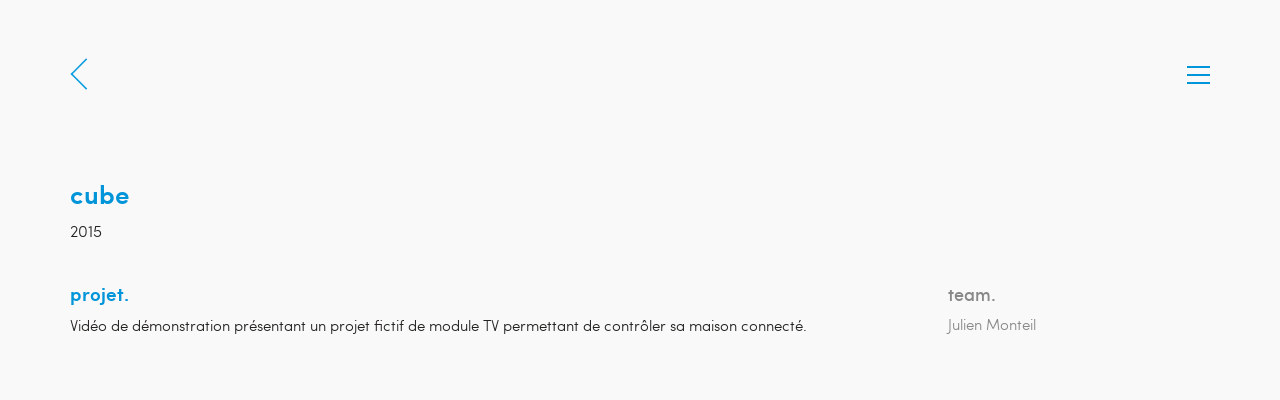

--- FILE ---
content_type: text/html; charset=UTF-8
request_url: https://julienmonteil.fr/portfolio/cube/
body_size: 12387
content:
<!DOCTYPE html>

<html class="no-js" lang="fr-FR">
<head>
    <meta charset="UTF-8">
    <meta name="viewport" content="width=device-width, initial-scale=1.0">

	<link rel="preload" href="https://julienmonteil.fr/wp-content/uploads/2022/02/24549-webfont.woff2" as="font" type="font/woff2" crossorigin>
<link rel="preload" href="https://julienmonteil.fr/wp-content/uploads/2022/02/24547-webfont.woff2" as="font" type="font/woff2" crossorigin>
<link rel="preload" href="https://julienmonteil.fr/wp-content/uploads/2022/02/24543-webfont.woff2" as="font" type="font/woff2" crossorigin>
<meta name='robots' content='index, follow, max-image-preview:large, max-snippet:-1, max-video-preview:-1' />

	<!-- This site is optimized with the Yoast SEO plugin v26.7 - https://yoast.com/wordpress/plugins/seo/ -->
	<title>cube | julien monteil</title>
	<link rel="canonical" href="https://julienmonteil.fr/portfolio/cube/" />
	<meta property="og:locale" content="fr_FR" />
	<meta property="og:type" content="article" />
	<meta property="og:title" content="cube | julien monteil" />
	<meta property="og:description" content="projet. Vidéo de démonstration présentant un projet fictif de module TV permettant de contrôler sa maison connecté." />
	<meta property="og:url" content="https://julienmonteil.fr/portfolio/cube/" />
	<meta property="og:site_name" content="julien monteil" />
	<meta property="article:modified_time" content="2023-08-23T11:16:28+00:00" />
	<meta property="og:image" content="https://julienmonteil.fr/wp-content/uploads/2015/03/vignette-cube.png" />
	<meta property="og:image:width" content="1500" />
	<meta property="og:image:height" content="1500" />
	<meta property="og:image:type" content="image/png" />
	<meta name="twitter:card" content="summary_large_image" />
	<script type="application/ld+json" class="yoast-schema-graph">{"@context":"https://schema.org","@graph":[{"@type":"WebPage","@id":"https://julienmonteil.fr/portfolio/cube/","url":"https://julienmonteil.fr/portfolio/cube/","name":"cube | julien monteil","isPartOf":{"@id":"https://julienmonteil.fr/#website"},"primaryImageOfPage":{"@id":"https://julienmonteil.fr/portfolio/cube/#primaryimage"},"image":{"@id":"https://julienmonteil.fr/portfolio/cube/#primaryimage"},"thumbnailUrl":"https://julienmonteil.fr/wp-content/uploads/2015/03/vignette-cube.png","datePublished":"2015-03-12T13:22:55+00:00","dateModified":"2023-08-23T11:16:28+00:00","breadcrumb":{"@id":"https://julienmonteil.fr/portfolio/cube/#breadcrumb"},"inLanguage":"fr-FR","potentialAction":[{"@type":"ReadAction","target":["https://julienmonteil.fr/portfolio/cube/"]}]},{"@type":"ImageObject","inLanguage":"fr-FR","@id":"https://julienmonteil.fr/portfolio/cube/#primaryimage","url":"https://julienmonteil.fr/wp-content/uploads/2015/03/vignette-cube.png","contentUrl":"https://julienmonteil.fr/wp-content/uploads/2015/03/vignette-cube.png","width":1500,"height":1500},{"@type":"BreadcrumbList","@id":"https://julienmonteil.fr/portfolio/cube/#breadcrumb","itemListElement":[{"@type":"ListItem","position":1,"name":"Home","item":"https://julienmonteil.fr/"},{"@type":"ListItem","position":2,"name":"works.","item":"https://julienmonteil.fr/portfolio/"},{"@type":"ListItem","position":3,"name":"cube"}]},{"@type":"WebSite","@id":"https://julienmonteil.fr/#website","url":"https://julienmonteil.fr/","name":"julien monteil","description":"hello, i&#039;m your art director","publisher":{"@id":"https://julienmonteil.fr/#/schema/person/f0e029e315356f1821c0ac46844bdef7"},"potentialAction":[{"@type":"SearchAction","target":{"@type":"EntryPoint","urlTemplate":"https://julienmonteil.fr/?s={search_term_string}"},"query-input":{"@type":"PropertyValueSpecification","valueRequired":true,"valueName":"search_term_string"}}],"inLanguage":"fr-FR"},{"@type":["Person","Organization"],"@id":"https://julienmonteil.fr/#/schema/person/f0e029e315356f1821c0ac46844bdef7","name":"Julien","image":{"@type":"ImageObject","inLanguage":"fr-FR","@id":"https://julienmonteil.fr/#/schema/person/image/","url":"https://julienmonteil.fr/wp-content/uploads/2022/02/photo-dillustration-1024x1024.png","contentUrl":"https://julienmonteil.fr/wp-content/uploads/2022/02/photo-dillustration-1024x1024.png","width":1024,"height":1024,"caption":"Julien"},"logo":{"@id":"https://julienmonteil.fr/#/schema/person/image/"},"sameAs":["https://jmcreations.fr/julienmonteilv2"]}]}</script>
	<!-- / Yoast SEO plugin. -->


<link rel="alternate" type="application/rss+xml" title="julien monteil &raquo; Flux" href="https://julienmonteil.fr/feed/" />
<link rel="alternate" type="application/rss+xml" title="julien monteil &raquo; Flux des commentaires" href="https://julienmonteil.fr/comments/feed/" />
<link rel="alternate" title="oEmbed (JSON)" type="application/json+oembed" href="https://julienmonteil.fr/wp-json/oembed/1.0/embed?url=https%3A%2F%2Fjulienmonteil.fr%2Fportfolio%2Fcube%2F" />
<link rel="alternate" title="oEmbed (XML)" type="text/xml+oembed" href="https://julienmonteil.fr/wp-json/oembed/1.0/embed?url=https%3A%2F%2Fjulienmonteil.fr%2Fportfolio%2Fcube%2F&#038;format=xml" />
<style data-page-custom-css="true">.social-buttons.social {
  display: none;
}

.gallery-item-description {
  padding: 60px;
}

 .single-portfolio-holder .gallery.gallery-type-description.no-spacing .gallery-item-description {
		margin-top: 0px;
}

@media screen and (max-width: 1200px) {

        .single-portfolio-holder .gallery.gallery-type-description.no-spacing .gallery-item-description {
		margin-top: 30px;
	}

       .gallery-item-description {
		padding: 0px;
	}
}

@media screen and (max-width: 768px) {
	.single-portfolio-holder .gallery blockquote {
		margin-bottom: 30px !important;
	}
}</style><style id='wp-img-auto-sizes-contain-inline-css'>
img:is([sizes=auto i],[sizes^="auto," i]){contain-intrinsic-size:3000px 1500px}
/*# sourceURL=wp-img-auto-sizes-contain-inline-css */
</style>
<link rel='stylesheet' id='layerslider-css' href='https://julienmonteil.fr/wp-content/plugins/LayerSlider/assets/static/layerslider/css/layerslider.css?ver=7.12.4' media='all' />
<style id='wp-emoji-styles-inline-css'>

	img.wp-smiley, img.emoji {
		display: inline !important;
		border: none !important;
		box-shadow: none !important;
		height: 1em !important;
		width: 1em !important;
		margin: 0 0.07em !important;
		vertical-align: -0.1em !important;
		background: none !important;
		padding: 0 !important;
	}
/*# sourceURL=wp-emoji-styles-inline-css */
</style>
<style id='wp-block-library-inline-css'>
:root{--wp-block-synced-color:#7a00df;--wp-block-synced-color--rgb:122,0,223;--wp-bound-block-color:var(--wp-block-synced-color);--wp-editor-canvas-background:#ddd;--wp-admin-theme-color:#007cba;--wp-admin-theme-color--rgb:0,124,186;--wp-admin-theme-color-darker-10:#006ba1;--wp-admin-theme-color-darker-10--rgb:0,107,160.5;--wp-admin-theme-color-darker-20:#005a87;--wp-admin-theme-color-darker-20--rgb:0,90,135;--wp-admin-border-width-focus:2px}@media (min-resolution:192dpi){:root{--wp-admin-border-width-focus:1.5px}}.wp-element-button{cursor:pointer}:root .has-very-light-gray-background-color{background-color:#eee}:root .has-very-dark-gray-background-color{background-color:#313131}:root .has-very-light-gray-color{color:#eee}:root .has-very-dark-gray-color{color:#313131}:root .has-vivid-green-cyan-to-vivid-cyan-blue-gradient-background{background:linear-gradient(135deg,#00d084,#0693e3)}:root .has-purple-crush-gradient-background{background:linear-gradient(135deg,#34e2e4,#4721fb 50%,#ab1dfe)}:root .has-hazy-dawn-gradient-background{background:linear-gradient(135deg,#faaca8,#dad0ec)}:root .has-subdued-olive-gradient-background{background:linear-gradient(135deg,#fafae1,#67a671)}:root .has-atomic-cream-gradient-background{background:linear-gradient(135deg,#fdd79a,#004a59)}:root .has-nightshade-gradient-background{background:linear-gradient(135deg,#330968,#31cdcf)}:root .has-midnight-gradient-background{background:linear-gradient(135deg,#020381,#2874fc)}:root{--wp--preset--font-size--normal:16px;--wp--preset--font-size--huge:42px}.has-regular-font-size{font-size:1em}.has-larger-font-size{font-size:2.625em}.has-normal-font-size{font-size:var(--wp--preset--font-size--normal)}.has-huge-font-size{font-size:var(--wp--preset--font-size--huge)}.has-text-align-center{text-align:center}.has-text-align-left{text-align:left}.has-text-align-right{text-align:right}.has-fit-text{white-space:nowrap!important}#end-resizable-editor-section{display:none}.aligncenter{clear:both}.items-justified-left{justify-content:flex-start}.items-justified-center{justify-content:center}.items-justified-right{justify-content:flex-end}.items-justified-space-between{justify-content:space-between}.screen-reader-text{border:0;clip-path:inset(50%);height:1px;margin:-1px;overflow:hidden;padding:0;position:absolute;width:1px;word-wrap:normal!important}.screen-reader-text:focus{background-color:#ddd;clip-path:none;color:#444;display:block;font-size:1em;height:auto;left:5px;line-height:normal;padding:15px 23px 14px;text-decoration:none;top:5px;width:auto;z-index:100000}html :where(.has-border-color){border-style:solid}html :where([style*=border-top-color]){border-top-style:solid}html :where([style*=border-right-color]){border-right-style:solid}html :where([style*=border-bottom-color]){border-bottom-style:solid}html :where([style*=border-left-color]){border-left-style:solid}html :where([style*=border-width]){border-style:solid}html :where([style*=border-top-width]){border-top-style:solid}html :where([style*=border-right-width]){border-right-style:solid}html :where([style*=border-bottom-width]){border-bottom-style:solid}html :where([style*=border-left-width]){border-left-style:solid}html :where(img[class*=wp-image-]){height:auto;max-width:100%}:where(figure){margin:0 0 1em}html :where(.is-position-sticky){--wp-admin--admin-bar--position-offset:var(--wp-admin--admin-bar--height,0px)}@media screen and (max-width:600px){html :where(.is-position-sticky){--wp-admin--admin-bar--position-offset:0px}}

/*# sourceURL=wp-block-library-inline-css */
</style><style id='global-styles-inline-css'>
:root{--wp--preset--aspect-ratio--square: 1;--wp--preset--aspect-ratio--4-3: 4/3;--wp--preset--aspect-ratio--3-4: 3/4;--wp--preset--aspect-ratio--3-2: 3/2;--wp--preset--aspect-ratio--2-3: 2/3;--wp--preset--aspect-ratio--16-9: 16/9;--wp--preset--aspect-ratio--9-16: 9/16;--wp--preset--color--black: #000000;--wp--preset--color--cyan-bluish-gray: #abb8c3;--wp--preset--color--white: #ffffff;--wp--preset--color--pale-pink: #f78da7;--wp--preset--color--vivid-red: #cf2e2e;--wp--preset--color--luminous-vivid-orange: #ff6900;--wp--preset--color--luminous-vivid-amber: #fcb900;--wp--preset--color--light-green-cyan: #7bdcb5;--wp--preset--color--vivid-green-cyan: #00d084;--wp--preset--color--pale-cyan-blue: #8ed1fc;--wp--preset--color--vivid-cyan-blue: #0693e3;--wp--preset--color--vivid-purple: #9b51e0;--wp--preset--gradient--vivid-cyan-blue-to-vivid-purple: linear-gradient(135deg,rgb(6,147,227) 0%,rgb(155,81,224) 100%);--wp--preset--gradient--light-green-cyan-to-vivid-green-cyan: linear-gradient(135deg,rgb(122,220,180) 0%,rgb(0,208,130) 100%);--wp--preset--gradient--luminous-vivid-amber-to-luminous-vivid-orange: linear-gradient(135deg,rgb(252,185,0) 0%,rgb(255,105,0) 100%);--wp--preset--gradient--luminous-vivid-orange-to-vivid-red: linear-gradient(135deg,rgb(255,105,0) 0%,rgb(207,46,46) 100%);--wp--preset--gradient--very-light-gray-to-cyan-bluish-gray: linear-gradient(135deg,rgb(238,238,238) 0%,rgb(169,184,195) 100%);--wp--preset--gradient--cool-to-warm-spectrum: linear-gradient(135deg,rgb(74,234,220) 0%,rgb(151,120,209) 20%,rgb(207,42,186) 40%,rgb(238,44,130) 60%,rgb(251,105,98) 80%,rgb(254,248,76) 100%);--wp--preset--gradient--blush-light-purple: linear-gradient(135deg,rgb(255,206,236) 0%,rgb(152,150,240) 100%);--wp--preset--gradient--blush-bordeaux: linear-gradient(135deg,rgb(254,205,165) 0%,rgb(254,45,45) 50%,rgb(107,0,62) 100%);--wp--preset--gradient--luminous-dusk: linear-gradient(135deg,rgb(255,203,112) 0%,rgb(199,81,192) 50%,rgb(65,88,208) 100%);--wp--preset--gradient--pale-ocean: linear-gradient(135deg,rgb(255,245,203) 0%,rgb(182,227,212) 50%,rgb(51,167,181) 100%);--wp--preset--gradient--electric-grass: linear-gradient(135deg,rgb(202,248,128) 0%,rgb(113,206,126) 100%);--wp--preset--gradient--midnight: linear-gradient(135deg,rgb(2,3,129) 0%,rgb(40,116,252) 100%);--wp--preset--font-size--small: 13px;--wp--preset--font-size--medium: 20px;--wp--preset--font-size--large: 36px;--wp--preset--font-size--x-large: 42px;--wp--preset--spacing--20: 0.44rem;--wp--preset--spacing--30: 0.67rem;--wp--preset--spacing--40: 1rem;--wp--preset--spacing--50: 1.5rem;--wp--preset--spacing--60: 2.25rem;--wp--preset--spacing--70: 3.38rem;--wp--preset--spacing--80: 5.06rem;--wp--preset--shadow--natural: 6px 6px 9px rgba(0, 0, 0, 0.2);--wp--preset--shadow--deep: 12px 12px 50px rgba(0, 0, 0, 0.4);--wp--preset--shadow--sharp: 6px 6px 0px rgba(0, 0, 0, 0.2);--wp--preset--shadow--outlined: 6px 6px 0px -3px rgb(255, 255, 255), 6px 6px rgb(0, 0, 0);--wp--preset--shadow--crisp: 6px 6px 0px rgb(0, 0, 0);}:where(.is-layout-flex){gap: 0.5em;}:where(.is-layout-grid){gap: 0.5em;}body .is-layout-flex{display: flex;}.is-layout-flex{flex-wrap: wrap;align-items: center;}.is-layout-flex > :is(*, div){margin: 0;}body .is-layout-grid{display: grid;}.is-layout-grid > :is(*, div){margin: 0;}:where(.wp-block-columns.is-layout-flex){gap: 2em;}:where(.wp-block-columns.is-layout-grid){gap: 2em;}:where(.wp-block-post-template.is-layout-flex){gap: 1.25em;}:where(.wp-block-post-template.is-layout-grid){gap: 1.25em;}.has-black-color{color: var(--wp--preset--color--black) !important;}.has-cyan-bluish-gray-color{color: var(--wp--preset--color--cyan-bluish-gray) !important;}.has-white-color{color: var(--wp--preset--color--white) !important;}.has-pale-pink-color{color: var(--wp--preset--color--pale-pink) !important;}.has-vivid-red-color{color: var(--wp--preset--color--vivid-red) !important;}.has-luminous-vivid-orange-color{color: var(--wp--preset--color--luminous-vivid-orange) !important;}.has-luminous-vivid-amber-color{color: var(--wp--preset--color--luminous-vivid-amber) !important;}.has-light-green-cyan-color{color: var(--wp--preset--color--light-green-cyan) !important;}.has-vivid-green-cyan-color{color: var(--wp--preset--color--vivid-green-cyan) !important;}.has-pale-cyan-blue-color{color: var(--wp--preset--color--pale-cyan-blue) !important;}.has-vivid-cyan-blue-color{color: var(--wp--preset--color--vivid-cyan-blue) !important;}.has-vivid-purple-color{color: var(--wp--preset--color--vivid-purple) !important;}.has-black-background-color{background-color: var(--wp--preset--color--black) !important;}.has-cyan-bluish-gray-background-color{background-color: var(--wp--preset--color--cyan-bluish-gray) !important;}.has-white-background-color{background-color: var(--wp--preset--color--white) !important;}.has-pale-pink-background-color{background-color: var(--wp--preset--color--pale-pink) !important;}.has-vivid-red-background-color{background-color: var(--wp--preset--color--vivid-red) !important;}.has-luminous-vivid-orange-background-color{background-color: var(--wp--preset--color--luminous-vivid-orange) !important;}.has-luminous-vivid-amber-background-color{background-color: var(--wp--preset--color--luminous-vivid-amber) !important;}.has-light-green-cyan-background-color{background-color: var(--wp--preset--color--light-green-cyan) !important;}.has-vivid-green-cyan-background-color{background-color: var(--wp--preset--color--vivid-green-cyan) !important;}.has-pale-cyan-blue-background-color{background-color: var(--wp--preset--color--pale-cyan-blue) !important;}.has-vivid-cyan-blue-background-color{background-color: var(--wp--preset--color--vivid-cyan-blue) !important;}.has-vivid-purple-background-color{background-color: var(--wp--preset--color--vivid-purple) !important;}.has-black-border-color{border-color: var(--wp--preset--color--black) !important;}.has-cyan-bluish-gray-border-color{border-color: var(--wp--preset--color--cyan-bluish-gray) !important;}.has-white-border-color{border-color: var(--wp--preset--color--white) !important;}.has-pale-pink-border-color{border-color: var(--wp--preset--color--pale-pink) !important;}.has-vivid-red-border-color{border-color: var(--wp--preset--color--vivid-red) !important;}.has-luminous-vivid-orange-border-color{border-color: var(--wp--preset--color--luminous-vivid-orange) !important;}.has-luminous-vivid-amber-border-color{border-color: var(--wp--preset--color--luminous-vivid-amber) !important;}.has-light-green-cyan-border-color{border-color: var(--wp--preset--color--light-green-cyan) !important;}.has-vivid-green-cyan-border-color{border-color: var(--wp--preset--color--vivid-green-cyan) !important;}.has-pale-cyan-blue-border-color{border-color: var(--wp--preset--color--pale-cyan-blue) !important;}.has-vivid-cyan-blue-border-color{border-color: var(--wp--preset--color--vivid-cyan-blue) !important;}.has-vivid-purple-border-color{border-color: var(--wp--preset--color--vivid-purple) !important;}.has-vivid-cyan-blue-to-vivid-purple-gradient-background{background: var(--wp--preset--gradient--vivid-cyan-blue-to-vivid-purple) !important;}.has-light-green-cyan-to-vivid-green-cyan-gradient-background{background: var(--wp--preset--gradient--light-green-cyan-to-vivid-green-cyan) !important;}.has-luminous-vivid-amber-to-luminous-vivid-orange-gradient-background{background: var(--wp--preset--gradient--luminous-vivid-amber-to-luminous-vivid-orange) !important;}.has-luminous-vivid-orange-to-vivid-red-gradient-background{background: var(--wp--preset--gradient--luminous-vivid-orange-to-vivid-red) !important;}.has-very-light-gray-to-cyan-bluish-gray-gradient-background{background: var(--wp--preset--gradient--very-light-gray-to-cyan-bluish-gray) !important;}.has-cool-to-warm-spectrum-gradient-background{background: var(--wp--preset--gradient--cool-to-warm-spectrum) !important;}.has-blush-light-purple-gradient-background{background: var(--wp--preset--gradient--blush-light-purple) !important;}.has-blush-bordeaux-gradient-background{background: var(--wp--preset--gradient--blush-bordeaux) !important;}.has-luminous-dusk-gradient-background{background: var(--wp--preset--gradient--luminous-dusk) !important;}.has-pale-ocean-gradient-background{background: var(--wp--preset--gradient--pale-ocean) !important;}.has-electric-grass-gradient-background{background: var(--wp--preset--gradient--electric-grass) !important;}.has-midnight-gradient-background{background: var(--wp--preset--gradient--midnight) !important;}.has-small-font-size{font-size: var(--wp--preset--font-size--small) !important;}.has-medium-font-size{font-size: var(--wp--preset--font-size--medium) !important;}.has-large-font-size{font-size: var(--wp--preset--font-size--large) !important;}.has-x-large-font-size{font-size: var(--wp--preset--font-size--x-large) !important;}
/*# sourceURL=global-styles-inline-css */
</style>

<style id='classic-theme-styles-inline-css'>
/*! This file is auto-generated */
.wp-block-button__link{color:#fff;background-color:#32373c;border-radius:9999px;box-shadow:none;text-decoration:none;padding:calc(.667em + 2px) calc(1.333em + 2px);font-size:1.125em}.wp-block-file__button{background:#32373c;color:#fff;text-decoration:none}
/*# sourceURL=/wp-includes/css/classic-themes.min.css */
</style>
<link rel='stylesheet' id='wpcustom-cursors-css' href='https://julienmonteil.fr/wp-content/plugins/wp-custom-cursors/public/css/wp_custom_cursors_main_style.css?ver=3.3' media='all' />
<link rel='stylesheet' id='kalium-bootstrap-css-css' href='https://julienmonteil.fr/wp-content/themes/kalium/assets/css/bootstrap.min.css?ver=3.18.001' media='all' />
<link rel='stylesheet' id='kalium-theme-base-css-css' href='https://julienmonteil.fr/wp-content/themes/kalium/assets/css/base.min.css?ver=3.18.001' media='all' />
<link rel='stylesheet' id='kalium-theme-style-new-css-css' href='https://julienmonteil.fr/wp-content/themes/kalium/assets/css/new/style.min.css?ver=3.18.001' media='all' />
<link rel='stylesheet' id='kalium-theme-other-css-css' href='https://julienmonteil.fr/wp-content/themes/kalium/assets/css/other.min.css?ver=3.18.001' media='all' />
<link rel='stylesheet' id='kalium-theme-portfolio-css-css' href='https://julienmonteil.fr/wp-content/themes/kalium/assets/css/portfolio.min.css?ver=3.18.001' media='all' />
<link rel='stylesheet' id='kalium-style-css-css' href='https://julienmonteil.fr/wp-content/themes/kalium/style.css?ver=3.18.001' media='all' />
<link rel='stylesheet' id='custom-skin-css' href='https://julienmonteil.fr/wp-content/themes/kalium-child-agency/custom-skin.css?ver=9ca947a9a47734faaec0e1646868142c' media='all' />
<link rel='stylesheet' id='kalium-fluidbox-css-css' href='https://julienmonteil.fr/wp-content/themes/kalium/assets/vendors/fluidbox/css/fluidbox.min.css?ver=3.18.001' media='all' />
<link rel='stylesheet' id='kalium-child-css' href='https://julienmonteil.fr/wp-content/themes/kalium-child-agency/style.css?ver=6.9' media='all' />
<link rel='stylesheet' id='wp-block-heading-css' href='https://julienmonteil.fr/wp-includes/blocks/heading/style.min.css?ver=6.9' media='all' />
<link rel='stylesheet' id='wp-block-paragraph-css' href='https://julienmonteil.fr/wp-includes/blocks/paragraph/style.min.css?ver=6.9' media='all' />
    <script type="text/javascript">
		var ajaxurl = ajaxurl || 'https://julienmonteil.fr/wp-admin/admin-ajax.php';
		    </script>
	<style data-hosted-font>@font-face {
	font-family: "Sofia";
	font-style: normal;
	font-weight: 600;
	font-display: swap;
	src: url('https://julienmonteil.fr/wp-content/uploads/2022/02/24549-webfont.woff2') format('woff2');
}
@font-face {
	font-family: "Sofia";
	font-style: normal;
	font-weight: normal;
	font-display: swap;
	src: url('https://julienmonteil.fr/wp-content/uploads/2022/02/24547-webfont.woff2') format('woff2');
}
@font-face {
	font-family: "Sofia";
	font-style: normal;
	font-weight: 300;
	font-display: swap;
	src: url('https://julienmonteil.fr/wp-content/uploads/2022/02/24543-webfont.woff2') format('woff2');
}</style>
<style data-base-selectors>body{font-family:"Sofia";font-style:normal;font-weight:normal}h1, .h1, .section-title h1, h2, .h2, .single-post .post-comments--section-title h2, .section-title h2, h3, .h3, .section-title h3, h4, .h4, .section-title h4, h5, .h5, h6, .h6{font-family:"Sofia";font-style:normal;font-weight:600}p, .section-title p{font-family:"Sofia";font-style:normal;font-weight:300}</style><script type="text/javascript" src="https://julienmonteil.fr/wp-includes/js/jquery/jquery.min.js?ver=3.7.1" id="jquery-core-js"></script>
<script type="text/javascript" src="https://julienmonteil.fr/wp-includes/js/jquery/jquery-migrate.min.js?ver=3.4.1" id="jquery-migrate-js"></script>
<script></script><meta name="generator" content="Powered by LayerSlider 7.12.4 - Build Heros, Sliders, and Popups. Create Animations and Beautiful, Rich Web Content as Easy as Never Before on WordPress." />
<!-- LayerSlider updates and docs at: https://layerslider.com -->
<link rel="https://api.w.org/" href="https://julienmonteil.fr/wp-json/" /><link rel="alternate" title="JSON" type="application/json" href="https://julienmonteil.fr/wp-json/wp/v2/portfolio/2113" /><link rel="EditURI" type="application/rsd+xml" title="RSD" href="https://julienmonteil.fr/xmlrpc.php?rsd" />
<meta name="generator" content="WordPress 6.9" />
<link rel='shortlink' href='https://julienmonteil.fr/?p=2113' />
<style id="theme-custom-css">@font-face {    font-family: 'Bold';    src: url('https://julienmonteil.fr/wp-content/fonts/SofiaProBold.woff2') format('woff2'),        url('https://julienmonteil.fr/wp-content/fonts/SofiaProBold.woff') format('woff');    font-style: normal;    font-display: swap;}@font-face {    font-family: 'SemiBold';    src: url('https://julienmonteil.fr/wp-content/fonts/SofiaProSemiBold.woff2') format('woff2'),        url('https://julienmonteil.fr/wp-content/fonts/SofiaProSemiBold.woff') format('woff');    font-style: normal;    font-display: swap;}@font-face {    font-family: 'Medium';    src: url('https://julienmonteil.fr/wp-content/fonts/SofiaProMedium.woff2') format('woff2'),        url('https://julienmonteil.fr/wp-content/fonts/SofiaProMedium.woff') format('woff');    font-style: normal;    font-display: swap;}@font-face {    font-family: 'Regular';    src: url('https://julienmonteil.fr/wp-content/fonts/SofiaProRegular.woff2') format('woff2'),        url('https://julienmonteil.fr/wp-content/fonts/SofiaProRegular.woff') format('woff');    font-style: normal;    font-display: swap;}@font-face {    font-family: 'Light';    src: url('https://julienmonteil.fr/wp-content/fonts/SofiaProLight.woff2') format('woff2'),        url('https://julienmonteil.fr/wp-content/fonts/SofiaProLight.woff') format('woff');    font-style: normal;    font-display: swap;}@font-face {    font-family: 'Bold Animation';      src: url('https://julienmonteil.fr/wp-content/fonts/SofiaProBold.woff2') format('woff2'),        url('https://julienmonteil.fr/wp-content/fonts/SofiaProBold.woff') format('woff');    font-style: normal;    font-display: swap;}.wpb_wrapper .auto-type-element {font-family: "Bold Animation";font-style: normal;font-weight: normal;font-size: 80px;}.wpb_wrapper .auto-type-element {line-height: 72px;}.wpb_wrapper .auto-type-element span.block {background: #242321;color: #fff;padding: 5px 10px;}.wpb_wrapper .auto-type-element span.block:hover {background: linear-gradient(120deg,#0094d8 0%,#00d4ff 100%);}.portfolio-holder .thumb .hover-state {}.portfolio-holder .thumb .hover-state .info h3 a, .portfolio-holder .thumb .hover-state .info p a, .portfolio-holder .thumb .hover-state .info p a:hover, .portfolio-holder .thumb .portfolio-video-info a {color: #fff;}@media (max-device-width:1000px) and (orientation: portrait) {  .wpb_wrapper .auto-type-element {font-family: "Bold Animation";font-style: normal;font-weight: normal;font-size: 40px;line-height: 32px}}@media (max-device-width:1000px) and (orientation: portrait) {  .wpb_wrapper h3 {font-family: "Regular";font-style: normal;font-weight: normal;font-size: 18px;line-height: 14px}}h1 {  color: #242321;}h3 {font-family: "Regular";font-style: normal;font-weight: normal;font-size: 26px;}h4 {    margin-top: 0px;    margin-bottom: 9.5px;}.vc_custom_1643734880600 {padding-bottom: 40px !important;}a {font-size:18px;}.single-portfolio-holder .details .project-description p {font-size: 15px;}.top-menu-container a:hover {color: #ffffff;}.single-portfolio-holder .details .services ul li {font-family: "Regular";font-size: 15px;color: #888888;}.single-portfolio-holder .details .services h3, .single-portfolio-holder .social-links-plain .share-social h4 {    font-size: 18px;    margin-top: 0;    font-family: "Medium";}.single-portfolio-holder .details .project-description p {padding-bottom: 5px;}.services {color: #888888;}blockquote {    font-family: "Regular";font-size: 15px;    margin-top: -30px;font-style: normal;    line-height: 30px;    text-align: left;    border-left: 3px solid #eee;color: #888888;}.site-footer .footer-bottom-content .copyrights p {margin-bottom: 0;color: #ffffff;}.button {font-family: "SemiBold";}.post-navigation--label strong, .single-portfolio-holder .portfolio-big-navigation a {font-family: "SemiBold";font-style: normal;font-weight: 100;}.top-menu-container {    background: #242321;}.top-menu-container .top-menu ul li a:after {    }.top-menu-container .top-menu ul li a:hover {  color: #ffffff !important;}.top-menu-container .top-menu ul li a {}.wrapper a:after {  background-color: #242321;}.product-filter ul li a:hover {  color: #242321;}footer.site-footer {    background-color: #242321;}.site-footer .footer-bottom-content a, .site-footer .footer-widgets .widget .textwidget {    color: #ffffff;}input {  color: rgb(60, 0, 248);    text-shadow: 0px 0px 0px #D60B0B;   -webkit-text-fill-color: transparent;}</style><meta name="theme-color" content="#009de0">					<link rel="shortcut icon" href="https://julienmonteil.fr/wp-content/uploads/2022/02/favicon64.png">
							<link rel="apple-touch-icon" href="https://julienmonteil.fr/wp-content/uploads/2022/02/favicon.png">
			<link rel="apple-touch-icon" sizes="180x180" href="https://julienmonteil.fr/wp-content/uploads/2022/02/favicon.png">
				<script>var mobile_menu_breakpoint = 768;</script><style data-appended-custom-css="true">@media screen and (min-width:769px) { .mobile-menu-wrapper,.mobile-menu-overlay,.header-block__item--mobile-menu-toggle {display: none;} }</style><style data-appended-custom-css="true">@media screen and (max-width:768px) { .header-block__item--standard-menu-container {display: none;} }</style><style>.recentcomments a{display:inline !important;padding:0 !important;margin:0 !important;}</style><meta name="generator" content="Powered by WPBakery Page Builder - drag and drop page builder for WordPress."/>
<meta name="generator" content="Powered by Slider Revolution 6.7.19 - responsive, Mobile-Friendly Slider Plugin for WordPress with comfortable drag and drop interface." />
<script>function setREVStartSize(e){
			//window.requestAnimationFrame(function() {
				window.RSIW = window.RSIW===undefined ? window.innerWidth : window.RSIW;
				window.RSIH = window.RSIH===undefined ? window.innerHeight : window.RSIH;
				try {
					var pw = document.getElementById(e.c).parentNode.offsetWidth,
						newh;
					pw = pw===0 || isNaN(pw) || (e.l=="fullwidth" || e.layout=="fullwidth") ? window.RSIW : pw;
					e.tabw = e.tabw===undefined ? 0 : parseInt(e.tabw);
					e.thumbw = e.thumbw===undefined ? 0 : parseInt(e.thumbw);
					e.tabh = e.tabh===undefined ? 0 : parseInt(e.tabh);
					e.thumbh = e.thumbh===undefined ? 0 : parseInt(e.thumbh);
					e.tabhide = e.tabhide===undefined ? 0 : parseInt(e.tabhide);
					e.thumbhide = e.thumbhide===undefined ? 0 : parseInt(e.thumbhide);
					e.mh = e.mh===undefined || e.mh=="" || e.mh==="auto" ? 0 : parseInt(e.mh,0);
					if(e.layout==="fullscreen" || e.l==="fullscreen")
						newh = Math.max(e.mh,window.RSIH);
					else{
						e.gw = Array.isArray(e.gw) ? e.gw : [e.gw];
						for (var i in e.rl) if (e.gw[i]===undefined || e.gw[i]===0) e.gw[i] = e.gw[i-1];
						e.gh = e.el===undefined || e.el==="" || (Array.isArray(e.el) && e.el.length==0)? e.gh : e.el;
						e.gh = Array.isArray(e.gh) ? e.gh : [e.gh];
						for (var i in e.rl) if (e.gh[i]===undefined || e.gh[i]===0) e.gh[i] = e.gh[i-1];
											
						var nl = new Array(e.rl.length),
							ix = 0,
							sl;
						e.tabw = e.tabhide>=pw ? 0 : e.tabw;
						e.thumbw = e.thumbhide>=pw ? 0 : e.thumbw;
						e.tabh = e.tabhide>=pw ? 0 : e.tabh;
						e.thumbh = e.thumbhide>=pw ? 0 : e.thumbh;
						for (var i in e.rl) nl[i] = e.rl[i]<window.RSIW ? 0 : e.rl[i];
						sl = nl[0];
						for (var i in nl) if (sl>nl[i] && nl[i]>0) { sl = nl[i]; ix=i;}
						var m = pw>(e.gw[ix]+e.tabw+e.thumbw) ? 1 : (pw-(e.tabw+e.thumbw)) / (e.gw[ix]);
						newh =  (e.gh[ix] * m) + (e.tabh + e.thumbh);
					}
					var el = document.getElementById(e.c);
					if (el!==null && el) el.style.height = newh+"px";
					el = document.getElementById(e.c+"_wrapper");
					if (el!==null && el) {
						el.style.height = newh+"px";
						el.style.display = "block";
					}
				} catch(e){
					console.log("Failure at Presize of Slider:" + e)
				}
			//});
		  };</script>
<noscript><style> .wpb_animate_when_almost_visible { opacity: 1; }</style></noscript><link rel='stylesheet' id='kalium-nivo-lightbox-css-css' href='https://julienmonteil.fr/wp-content/themes/kalium/assets/vendors/nivo-lightbox/nivo-lightbox.min.css?ver=3.18.001' media='all' />
<link rel='stylesheet' id='kalium-nivo-lightbox-default-css-css' href='https://julienmonteil.fr/wp-content/themes/kalium/assets/vendors/nivo-lightbox/themes/default/default.css?ver=3.18.001' media='all' />
<link rel='stylesheet' id='kalium-videojs-css-css' href='https://julienmonteil.fr/wp-content/themes/kalium/assets/vendors/video-js/video-js.min.css?ver=3.18.001' media='all' />
<link rel='stylesheet' id='kalium-fontawesome-css-css' href='https://julienmonteil.fr/wp-content/themes/kalium/assets/vendors/font-awesome/css/all.min.css?ver=3.18.001' media='all' />
<link rel='stylesheet' id='rs-plugin-settings-css' href='//julienmonteil.fr/wp-content/plugins/revslider/sr6/assets/css/rs6.css?ver=6.7.19' media='all' />
<style id='rs-plugin-settings-inline-css'>
#rs-demo-id {}
/*# sourceURL=rs-plugin-settings-inline-css */
</style>
</head>
<body class="wp-singular portfolio-template-default single single-portfolio postid-2113 wp-theme-kalium wp-child-theme-kalium-child-agency has-fixed-footer wpb-js-composer js-comp-ver-7.9 vc_responsive portfolio-category-direction-artistique portfolio-category-motion-design">

<div class="mobile-menu-wrapper mobile-menu-fullscreen">

    <div class="mobile-menu-container">

		<ul id="menu-main-menu" class="menu"><li id="menu-item-3635" class="menu-item menu-item-type-post_type menu-item-object-page menu-item-home menu-item-3635"><a href="https://julienmonteil.fr/">home.</a></li>
<li id="menu-item-3554" class="menu-item menu-item-type-post_type menu-item-object-page menu-item-3554"><a href="https://julienmonteil.fr/works/">works.</a></li>
<li id="menu-item-3543" class="menu-item menu-item-type-post_type menu-item-object-page menu-item-3543"><a href="https://julienmonteil.fr/about-me/">about me.</a></li>
</ul>
		
		            <a href="#" class="mobile-menu-close-link toggle-bars exit menu-skin-light" role="button" aria-label="Close">
				        <span class="toggle-bars__column">
            <span class="toggle-bars__bar-lines">
                <span class="toggle-bars__bar-line toggle-bars__bar-line--top"></span>
                <span class="toggle-bars__bar-line toggle-bars__bar-line--middle"></span>
                <span class="toggle-bars__bar-line toggle-bars__bar-line--bottom"></span>
            </span>
        </span>
		            </a>
		
		
    </div>

</div>

<div class="mobile-menu-overlay"></div><div class="top-menu-container menu-type-top-menu menu-skin-main">
    <div class="container">
        <div class="row row-table row-table-middle">

			                <div class="col-sm-12">
                    <nav class="top-menu menu-row-items-3 first-level-centered">
						<nav class="nav-container-main-menu"><ul id="menu-main-menu-1" class="menu"><li class="menu-item menu-item-type-post_type menu-item-object-page menu-item-home menu-item-3635"><a href="https://julienmonteil.fr/"><span>home.</span></a></li>
<li class="menu-item menu-item-type-post_type menu-item-object-page menu-item-3554"><a href="https://julienmonteil.fr/works/"><span>works.</span></a></li>
<li class="menu-item menu-item-type-post_type menu-item-object-page menu-item-3543"><a href="https://julienmonteil.fr/about-me/"><span>about me.</span></a></li>
</ul></nav>                    </nav>
                </div>
			
			        </div>
    </div>
</div>
<div class="wrapper" id="main-wrapper">

	    <header class="site-header main-header menu-type-top-menu is-sticky">

		<div class="header-block">

	
	<div class="header-block__row-container container">

		<div class="header-block__row header-block__row--main">
			        <div class="header-block__column header-block__logo header-block--auto-grow">
			<style data-appended-custom-css="true">.logo-image {width:50px;height:50px;}</style>    <a href="https://julienmonteil.fr" class="header-logo logo-image" aria-label="Go to homepage">
		            <img src="https://julienmonteil.fr/wp-content/uploads/2015/03/back-2.png" class="main-logo" width="50" height="50" alt=""/>
		    </a>
        </div>
		        <div class="header-block__column header-block--content-right header-block--align-right">

            <div class="header-block__items-row">
				<div class="header-block__item header-block__item--type-open-top-menu"><a href="#" class="toggle-bars menu-skin-main" aria-label="Toggle navigation" role="button" data-action="top-menu">        <span class="toggle-bars__column">
            <span class="toggle-bars__bar-lines">
                <span class="toggle-bars__bar-line toggle-bars__bar-line--top"></span>
                <span class="toggle-bars__bar-line toggle-bars__bar-line--middle"></span>
                <span class="toggle-bars__bar-line toggle-bars__bar-line--bottom"></span>
            </span>
        </span>
		</a></div>            </div>

        </div>
				</div>

	</div>

	
</div>

    </header>

<div class="container">

    <div class="page-container">
        <div class="single-portfolio-holder portfolio-type-2 alt-four">

			
			
			
			
			<div class="title section-title">
    <h1>cube</h1>
	        <p>2015</p>
	
	</div>

            <div class="details row">
                <div class="col-sm-8">
                    <div class="project-description">
                        <div class="post-formatting">
							
<h4 class="wp-block-heading">projet.</h4>



<p>Vidéo de démonstration présentant un projet fictif de module TV permettant de contrôler sa maison connecté.</p>



<p></p>



<p></p>
                        </div>
                    </div>
                </div>

				                    <div class="col-sm-3 col-sm-offset-1">
                        <div class="services">
							    <div class="services row">
		            <div class="checklist-entry col-sm-6">
				                    <h3>team.</h3>
				
                <ul>
					                        <li>Julien Monteil</li>
					                </ul>
            </div>
		    </div>

							                        </div>
                    </div>
				
				
				            </div>

			                <div class="col-sm-12">
					<div class="gallery">

    <div class="row nivo">
		                <div class="col-xs-12">

                    <div class="wow fadeIn">

                        <div class="portfolio-video">

							<span class="image-placeholder video" style="padding-bottom:56.25000000%;background-color:#eeeeee"><video controls class="video-js-el vjs-default-skin vjs-minimal-skin wp-video-shortcode" preload="auto" width="16" height="9" mp4="https://julienmonteil.fr/wp-content/uploads/2015/03/SWTH-OS-Protoype.mp4" data-vsetup="[]" playsinline="playsinline" autoplay="1"><source type="video/mp4" src="https://julienmonteil.fr/wp-content/uploads/2015/03/SWTH-OS-Protoype.mp4?_=1" /></video></span>
                        </div>

                    </div>

                </div>
			    </div>

</div>                </div>
			
			                <div class="row">
                    <div class="col-sm-12">
						                    </div>
                </div>
				
			    <div class="row">
        <div class="col-xs-12">
            <div class="portfolio-big-navigation portfolio-navigation-type-simple wow fadeIn">
                <div class="row">
                    <div class="col-xs-5">
						<a href="https://julienmonteil.fr/portfolio/facebook/" class="adjacent-post-link adjacent-post-link--prev adjacent-post-link--has-icon adjacent-post-link--arrow-left">
	        <span class="adjacent-post-link__icon">
            <i class="flaticon-arrow427"></i>
        </span>
	
    <span class="adjacent-post-link__text">
        
        <span class="adjacent-post-link__text-primary">
            Précédent        </span>
    </span>
</a>
                    </div>

                    <div class="col-xs-2 text-on-center">
                        <a class="back-to-portfolio" href="https://julienmonteil.fr/portfolio/">
                            <i class="flaticon-four60"></i>
                        </a>
                    </div>

                    <div class="col-xs-5 text-align-right">
						<a href="https://julienmonteil.fr/portfolio/wetransfer/" class="adjacent-post-link adjacent-post-link--next adjacent-post-link--has-icon adjacent-post-link--arrow-right">
	        <span class="adjacent-post-link__icon">
            <i class="flaticon-arrow413"></i>
        </span>
	
    <span class="adjacent-post-link__text">
        
        <span class="adjacent-post-link__text-primary">
            Prochain        </span>
    </span>
</a>
                    </div>
                </div>
            </div>
        </div>
    </div>
        </div>
    </div>

</div></div><!-- .wrapper -->
<footer id="footer" role="contentinfo" class="site-footer main-footer footer-bottom-horizontal fixed-footer fixed-footer-slide">

	
	
        <div class="footer-bottom">

            <div class="container">

                <div class="footer-bottom-content">

					
                        <div class="footer-content-right">
							<ul class="social-networks rounded"><li><a href="https://www.instagram.com/julienswthmonteil" target="_blank" class="instagram" title="Instagram" aria-label="Instagram" rel="noopener"><i class="fab fa-instagram"></i><span class="name">Instagram</span></a></li><li><a href="https://vimeo.com/swthfilms/videos" target="_blank" class="vimeo" title="Vimeo" aria-label="Vimeo" rel="noopener"><i class="fab fa-vimeo"></i><span class="name">Vimeo</span></a></li><li><a href="https://www.behance.net/julienswthmonteil/projects" target="_blank" class="behance" title="Behance" aria-label="Behance" rel="noopener"><i class="fab fa-behance"></i><span class="name">Behance</span></a></li><li><a href="https://www.linkedin.com/in/julien-monteil-b96931100/" target="_blank" class="linkedin" title="LinkedIn" aria-label="LinkedIn" rel="noopener"><i class="fab fa-linkedin"></i><span class="name">LinkedIn</span></a></li></ul>                        </div>

					
					
                        <div class="footer-content-left">

                            <div class="copyrights site-info">
                                <p>copyright © 2022 Julien Monteil | made with ♥ from Bordeaux</p>
                            </div>

                        </div>

					                </div>

            </div>

        </div>

	
</footer>
		<script>
			window.RS_MODULES = window.RS_MODULES || {};
			window.RS_MODULES.modules = window.RS_MODULES.modules || {};
			window.RS_MODULES.waiting = window.RS_MODULES.waiting || [];
			window.RS_MODULES.defered = true;
			window.RS_MODULES.moduleWaiting = window.RS_MODULES.moduleWaiting || {};
			window.RS_MODULES.type = 'compiled';
		</script>
		<script type="speculationrules">
{"prefetch":[{"source":"document","where":{"and":[{"href_matches":"/*"},{"not":{"href_matches":["/wp-*.php","/wp-admin/*","/wp-content/uploads/*","/wp-content/*","/wp-content/plugins/*","/wp-content/themes/kalium-child-agency/*","/wp-content/themes/kalium/*","/*\\?(.+)"]}},{"not":{"selector_matches":"a[rel~=\"nofollow\"]"}},{"not":{"selector_matches":".no-prefetch, .no-prefetch a"}}]},"eagerness":"conservative"}]}
</script>
<script type="application/ld+json">{"@context":"https:\/\/schema.org\/","@type":"Organization","name":"julien monteil","url":"https:\/\/julienmonteil.fr","logo":"https:\/\/julienmonteil.fr\/wp-content\/uploads\/2015\/03\/back-2.png"}</script><script type="text/javascript" src="//julienmonteil.fr/wp-content/plugins/revslider/sr6/assets/js/rbtools.min.js?ver=6.7.19" defer async id="tp-tools-js"></script>
<script type="text/javascript" src="//julienmonteil.fr/wp-content/plugins/revslider/sr6/assets/js/rs6.min.js?ver=6.7.19" defer async id="revmin-js"></script>
<script type="text/javascript" id="wpcustom-cursors-js-extra">
/* <![CDATA[ */
var added_cursors = [{"cursor_id":"1","cursor_type":"shape","cursor_shape":"3","default_cursor":"1","color":"#0094d8","width":"30","blending_mode":"normal","hide_tablet":"on","hide_mobile":"on","hover_cursors":"[]","activate_on":"0","selector_type":"tag","selector_data":"body"}];
var created_cursors = [];
//# sourceURL=wpcustom-cursors-js-extra
/* ]]> */
</script>
<script type="text/javascript" src="https://julienmonteil.fr/wp-content/plugins/wp-custom-cursors/public/js/wp_custom_cursors_main_script.js?ver=3.3" id="wpcustom-cursors-js"></script>
<script type="text/javascript" src="https://julienmonteil.fr/wp-content/themes/kalium/assets/vendors/gsap/gsap.min.js?ver=3.18.001" id="kalium-gsap-js-js"></script>
<script type="text/javascript" src="https://julienmonteil.fr/wp-content/themes/kalium/assets/vendors/gsap/ScrollToPlugin.min.js?ver=3.18.001" id="kalium-gsap-scrollto-js-js"></script>
<script type="text/javascript" src="https://julienmonteil.fr/wp-content/themes/kalium/assets/vendors/scrollmagic/ScrollMagic.min.js?ver=3.18.001" id="kalium-scrollmagic-js-js"></script>
<script type="text/javascript" src="https://julienmonteil.fr/wp-content/themes/kalium/assets/vendors/scrollmagic/plugins/animation.gsap.min.js?ver=3.18.001" id="kalium-scrollmagic-gsap-js-js"></script>
<script type="text/javascript" src="https://julienmonteil.fr/wp-content/themes/kalium/assets/js/sticky-header.min.js?ver=3.18.001" id="kalium-sticky-header-js-js"></script>
<script type="text/javascript" src="https://julienmonteil.fr/wp-content/themes/kalium/assets/vendors/jquery-libs/jquery.ba-throttle-debounce.js?ver=3.18.001" id="kalium-jquery-throttle-debounce-js-js"></script>
<script type="text/javascript" src="https://julienmonteil.fr/wp-content/themes/kalium/assets/vendors/fluidbox/jquery.fluidbox.min.js?ver=3.18.001" id="kalium-fluidbox-js-js"></script>
<script type="text/javascript" src="https://julienmonteil.fr/wp-content/themes/kalium/assets/vendors/metafizzy/isotope.pkgd.min.js?ver=3.18.001" id="kalium-metafizzy-isotope-js-js"></script>
<script type="text/javascript" src="https://julienmonteil.fr/wp-content/themes/kalium/assets/vendors/metafizzy/packery-mode.pkgd.min.js?ver=3.18.001" id="kalium-metafizzy-packery-js-js"></script>
<script type="text/javascript" src="https://julienmonteil.fr/wp-content/themes/kalium/assets/vendors/nivo-lightbox/nivo-lightbox.min.js?ver=3.18.001" id="kalium-nivo-lightbox-js-js"></script>
<script type="text/javascript" src="https://julienmonteil.fr/wp-content/themes/kalium/assets/vendors/video-js/video.min.js?ver=3.18.001" id="kalium-videojs-js-js"></script>
<script type="text/javascript" src="https://julienmonteil.fr/wp-content/themes/kalium/assets/vendors/video-js-youtube/video-js-youtube.js?ver=3.18.001" id="kalium-videojs-youtube-js-js"></script>
<script type="text/javascript" src="https://julienmonteil.fr/wp-content/themes/kalium/assets/vendors/vimeo/player.min.js?ver=3.18.001" id="kalium-vimeo-player-js-js"></script>
<script type="text/javascript" id="kalium-main-js-js-before">
/* <![CDATA[ */
var _k = _k || {}; _k.stickyHeaderOptions = {"type":"autohide","containerElement":".site-header","logoElement":".logo-image","triggerOffset":0,"offset":".top-header-bar","animationOffset":10,"spacer":true,"animateProgressWithScroll":true,"animateDuration":null,"tweenChanges":true,"classes":{"name":"site-header","prefix":"sticky","init":"initialized","fixed":"fixed","absolute":"absolute","spacer":"spacer","active":"active","fullyActive":"fully-active"},"autohide":{"animationType":"fade","duration":0.3,"threshold":100},"animateScenes":[],"alternateLogos":[],"supportedOn":{"desktop":1,"tablet":1,"mobile":1},"other":{"menuSkin":null},"debugMode":false};
var _k = _k || {}; _k.logoSwitchOnSections = [];
var _k = _k || {}; _k.enqueueAssets = {"js":{"light-gallery":[{"src":"https:\/\/julienmonteil.fr\/wp-content\/themes\/kalium\/assets\/vendors\/light-gallery\/lightgallery-all.min.js"}],"videojs":[{"src":"https:\/\/julienmonteil.fr\/wp-content\/themes\/kalium\/assets\/vendors\/video-js\/video.min.js"}]},"css":{"light-gallery":[{"src":"https:\/\/julienmonteil.fr\/wp-content\/themes\/kalium\/assets\/vendors\/light-gallery\/css\/lightgallery.min.css"},{"src":"https:\/\/julienmonteil.fr\/wp-content\/themes\/kalium\/assets\/vendors\/light-gallery\/css\/lg-transitions.min.css"}],"videojs":[{"src":"https:\/\/julienmonteil.fr\/wp-content\/themes\/kalium\/assets\/vendors\/video-js\/video-js.min.css"}]}};
var _k = _k || {}; _k.require = function(e){var t=e instanceof Array?e:[e],r=function(e){var t,t;e.match(/\.js(\?.*)?$/)?(t=document.createElement("script")).src=e:((t=document.createElement("link")).rel="stylesheet",t.href=e);var r=!1,a=jQuery("[data-deploader]").each((function(t,a){e!=jQuery(a).attr("src")&&e!=jQuery(a).attr("href")||(r=!0)})).length;r||(t.setAttribute("data-deploader",a),jQuery("head").append(t))},a;return new Promise((function(e,a){var n=0,c=function(t){if(t&&t.length){var a=t.shift(),n=a.match(/\.js(\?.*)?$/)?"script":"text";jQuery.ajax({dataType:n,url:a,cache:!0}).success((function(){r(a)})).always((function(){a.length&&c(t)}))}else e()};c(t)}))};;
//# sourceURL=kalium-main-js-js-before
/* ]]> */
</script>
<script type="text/javascript" src="https://julienmonteil.fr/wp-content/themes/kalium/assets/js/main.min.js?ver=3.18.001" id="kalium-main-js-js"></script>
<script id="wp-emoji-settings" type="application/json">
{"baseUrl":"https://s.w.org/images/core/emoji/17.0.2/72x72/","ext":".png","svgUrl":"https://s.w.org/images/core/emoji/17.0.2/svg/","svgExt":".svg","source":{"concatemoji":"https://julienmonteil.fr/wp-includes/js/wp-emoji-release.min.js?ver=6.9"}}
</script>
<script type="module">
/* <![CDATA[ */
/*! This file is auto-generated */
const a=JSON.parse(document.getElementById("wp-emoji-settings").textContent),o=(window._wpemojiSettings=a,"wpEmojiSettingsSupports"),s=["flag","emoji"];function i(e){try{var t={supportTests:e,timestamp:(new Date).valueOf()};sessionStorage.setItem(o,JSON.stringify(t))}catch(e){}}function c(e,t,n){e.clearRect(0,0,e.canvas.width,e.canvas.height),e.fillText(t,0,0);t=new Uint32Array(e.getImageData(0,0,e.canvas.width,e.canvas.height).data);e.clearRect(0,0,e.canvas.width,e.canvas.height),e.fillText(n,0,0);const a=new Uint32Array(e.getImageData(0,0,e.canvas.width,e.canvas.height).data);return t.every((e,t)=>e===a[t])}function p(e,t){e.clearRect(0,0,e.canvas.width,e.canvas.height),e.fillText(t,0,0);var n=e.getImageData(16,16,1,1);for(let e=0;e<n.data.length;e++)if(0!==n.data[e])return!1;return!0}function u(e,t,n,a){switch(t){case"flag":return n(e,"\ud83c\udff3\ufe0f\u200d\u26a7\ufe0f","\ud83c\udff3\ufe0f\u200b\u26a7\ufe0f")?!1:!n(e,"\ud83c\udde8\ud83c\uddf6","\ud83c\udde8\u200b\ud83c\uddf6")&&!n(e,"\ud83c\udff4\udb40\udc67\udb40\udc62\udb40\udc65\udb40\udc6e\udb40\udc67\udb40\udc7f","\ud83c\udff4\u200b\udb40\udc67\u200b\udb40\udc62\u200b\udb40\udc65\u200b\udb40\udc6e\u200b\udb40\udc67\u200b\udb40\udc7f");case"emoji":return!a(e,"\ud83e\u1fac8")}return!1}function f(e,t,n,a){let r;const o=(r="undefined"!=typeof WorkerGlobalScope&&self instanceof WorkerGlobalScope?new OffscreenCanvas(300,150):document.createElement("canvas")).getContext("2d",{willReadFrequently:!0}),s=(o.textBaseline="top",o.font="600 32px Arial",{});return e.forEach(e=>{s[e]=t(o,e,n,a)}),s}function r(e){var t=document.createElement("script");t.src=e,t.defer=!0,document.head.appendChild(t)}a.supports={everything:!0,everythingExceptFlag:!0},new Promise(t=>{let n=function(){try{var e=JSON.parse(sessionStorage.getItem(o));if("object"==typeof e&&"number"==typeof e.timestamp&&(new Date).valueOf()<e.timestamp+604800&&"object"==typeof e.supportTests)return e.supportTests}catch(e){}return null}();if(!n){if("undefined"!=typeof Worker&&"undefined"!=typeof OffscreenCanvas&&"undefined"!=typeof URL&&URL.createObjectURL&&"undefined"!=typeof Blob)try{var e="postMessage("+f.toString()+"("+[JSON.stringify(s),u.toString(),c.toString(),p.toString()].join(",")+"));",a=new Blob([e],{type:"text/javascript"});const r=new Worker(URL.createObjectURL(a),{name:"wpTestEmojiSupports"});return void(r.onmessage=e=>{i(n=e.data),r.terminate(),t(n)})}catch(e){}i(n=f(s,u,c,p))}t(n)}).then(e=>{for(const n in e)a.supports[n]=e[n],a.supports.everything=a.supports.everything&&a.supports[n],"flag"!==n&&(a.supports.everythingExceptFlag=a.supports.everythingExceptFlag&&a.supports[n]);var t;a.supports.everythingExceptFlag=a.supports.everythingExceptFlag&&!a.supports.flag,a.supports.everything||((t=a.source||{}).concatemoji?r(t.concatemoji):t.wpemoji&&t.twemoji&&(r(t.twemoji),r(t.wpemoji)))});
//# sourceURL=https://julienmonteil.fr/wp-includes/js/wp-emoji-loader.min.js
/* ]]> */
</script>
<script></script>
<!-- TET: 0.222344 / 3.18ch -->
</body>
</html>

--- FILE ---
content_type: text/css
request_url: https://julienmonteil.fr/wp-content/themes/kalium-child-agency/custom-skin.css?ver=9ca947a9a47734faaec0e1646868142c
body_size: 5589
content:
body {
  background: #f9f9f9;
  color: #0094d8;
}
table {
  color: #242321;
}
h1 small,
h2 small,
h3 small,
h4 small,
h5 small,
h6 small {
  color: #242321;
}
a {
  color: #0094d8;
}
a:focus,
a:hover {
  color: #0071a5;
}
:focus {
  color: #0094d8;
}
.wrapper {
  background: #f9f9f9;
}
.wrapper a:hover {
  color: #0094d8;
}
.wrapper a:after {
  background: #0094d8;
}
.site-footer a:hover {
  color: #0094d8;
}
.product-filter ul li a:hover {
  color: #0094d8;
}
.message-form .loading-bar {
  background: #0cb3ff;
}
.message-form .loading-bar span {
  background: #0071a5;
}
.skin--brand-primary {
  color: #0094d8;
}
.btn.btn-primary {
  background: #0094d8;
}
.btn.btn-primary:hover {
  background: #0071a5;
}
.btn.btn-secondary {
  background: #242321;
}
.btn.btn-secondary:hover {
  background: #090909;
}
.site-footer .footer-bottom a {
  color: #242321;
}
.site-footer .footer-bottom a:hover {
  color: #0094d8;
}
.site-footer .footer-bottom a:after {
  color: #0094d8;
}
p {
  color: #242321;
}
.section-title p {
  color: #242321;
}
.section-title h1,
.section-title h2,
.section-title h3,
.section-title h4,
.section-title h5,
.section-title h6 {
  color: #0094d8;
}
.section-title h1 small,
.section-title h2 small,
.section-title h3 small,
.section-title h4 small,
.section-title h5 small,
.section-title h6 small {
  color: #242321 !important;
}
.blog-posts .isotope-item .box-holder .post-info {
  border-color: #ffffff;
}
.blog-posts .box-holder .post-format .quote-holder {
  background: #0094d8;
}
.blog-posts .box-holder .post-format .quote-holder blockquote {
  color: #242321;
}
.blog-posts .box-holder .post-format .post-type {
  background: #f9f9f9;
}
.blog-posts .box-holder .post-format .post-type i {
  color: #0094d8;
}
.blog-posts .box-holder .post-format .hover-state i {
  color: #f9f9f9;
}
.blog-posts .box-holder .post-info h2 a {
  color: #0094d8;
}
.blog-posts .box-holder .post-info .details .category {
  color: #242321;
}
.blog-posts .box-holder .post-info .details .date {
  color: #242321;
}
.widget.widget_tag_cloud a {
  color: #0094d8;
  background: #0094d8;
}
.widget.widget_tag_cloud a:hover {
  background: #0083bf;
}
.wpb_wrapper .wpb_text_column blockquote {
  border-left-color: #0094d8;
}
.post-formatting ul li,
.post-formatting ol li {
  color: #242321;
}
.post-formatting blockquote {
  border-left-color: #0094d8;
}
.post-formatting blockquote p {
  color: #242321;
}
.post-formatting .wp-caption .wp-caption-text {
  background: #0094d8;
}
.labeled-textarea-row textarea {
  background-image: linear-gradient(#0094d8 1px,transparent 1px);
}
.labeled-textarea-row textarea:focus {
  color: #333;
}
.cd-google-map .cd-zoom-in,
.cd-google-map .cd-zoom-out {
  background-color: #0094d8;
}
.cd-google-map .cd-zoom-in:hover,
.cd-google-map .cd-zoom-out:hover {
  background-color: #008dce;
}
.single-blog-holder .blog-head-holder {
  background: #0094d8;
}
.single-blog-holder .blog-head-holder .quote-holder {
  background: #0094d8;
}
.single-blog-holder .blog-head-holder .quote-holder:before {
  color: #242321;
}
.single-blog-holder .blog-head-holder .quote-holder blockquote {
  color: #242321;
}
.single-blog-holder .tags-holder a {
  color: #0094d8;
  background: #0094d8;
}
.single-blog-holder .tags-holder a:hover {
  background: #0083bf;
}
.single-blog-holder pre {
  background: #0094d8;
  border-color: #ffffff;
  color: #0094d8;
}
.single-blog-holder .blog-author-holder .author-name:hover {
  color: #0094d8;
}
.single-blog-holder .blog-author-holder .author-name:hover em {
  color: #242321;
}
.single-blog-holder .blog-author-holder .author-name em {
  color: #242321;
}
.single-blog-holder .blog-author-holder .author-link {
  color: #0094d8;
}
.single-blog-holder .post-controls span {
  color: #242321;
}
.single-blog-holder .comments-holder {
  background: #0094d8;
}
.single-blog-holder .comments-holder:before {
  border-top-color: #f9f9f9;
}
.single-blog-holder .comments-holder .comment-holder + .comment-respond {
  background: #f9f9f9;
}
.single-blog-holder .comments-holder .comment-holder .commenter-image .comment-connector {
  border-color: #ffffff;
}
.single-blog-holder .comments-holder .comment-holder .commenter-details .comment-text p {
  color: #242321;
}
.single-blog-holder .comments-holder .comment-holder .commenter-details .date {
  color: #242321;
}
.single-blog-holder .details .category {
  color: #242321;
}
.single-blog-holder .details .category a {
  color: #242321;
}
.single-blog-holder .details .date {
  color: #242321;
}
.single-blog-holder .details .date a {
  color: #242321;
}
.single-blog-holder .details .tags-list {
  color: #242321;
}
.single-blog-holder .details .tags-list a {
  color: #242321;
}
.single-blog-holder .post-controls .next-post:hover i,
.single-blog-holder .post-controls .prev-post:hover i {
  color: #0094d8;
}
.single-blog-holder .post-controls .next-post:hover strong,
.single-blog-holder .post-controls .prev-post:hover strong {
  color: #0094d8;
}
.single-blog-holder .post-controls .next-post strong,
.single-blog-holder .post-controls .prev-post strong {
  color: #0094d8;
}
.single-blog-holder .post-controls .next-post i,
.single-blog-holder .post-controls .prev-post i {
  color: #0094d8;
}
::selection {
  background: #0094d8;
  color: #f9f9f9;
}
::-moz-selection {
  background: #0094d8;
  color: #f9f9f9;
}
hr {
  border-color: #ffffff;
}
footer.site-footer {
  background-color: #0094d8;
}
footer.site-footer .footer-widgets .section h1,
footer.site-footer .footer-widgets .section h2,
footer.site-footer .footer-widgets .section h3 {
  color: #0094d8;
}
.wpb_wrapper .wpb_tabs.tabs-style-minimal .ui-tabs .wpb_tabs_nav li a {
  color: #242321;
}
.wpb_wrapper .wpb_tabs.tabs-style-minimal .ui-tabs .wpb_tabs_nav li a:hover {
  color: #090909;
}
.wpb_wrapper .wpb_tabs.tabs-style-minimal .ui-tabs .wpb_tabs_nav li.ui-tabs-active a {
  color: #0094d8;
  border-bottom-color: #0094d8;
}
.wpb_wrapper .wpb_tabs.tabs-style-default .ui-tabs .wpb_tab {
  background: #0094d8;
}
.wpb_wrapper .wpb_tabs.tabs-style-default .ui-tabs .wpb_tabs_nav li {
  border-bottom-color: #f9f9f9 !important;
  background: #0094d8;
}
.wpb_wrapper .wpb_tabs.tabs-style-default .ui-tabs .wpb_tabs_nav li a {
  color: #242321;
}
.wpb_wrapper .wpb_tabs.tabs-style-default .ui-tabs .wpb_tabs_nav li a:hover {
  color: #090909;
}
.wpb_wrapper .wpb_tabs.tabs-style-default .ui-tabs .wpb_tabs_nav li.ui-tabs-active a {
  color: #0094d8;
}
.wpb_wrapper .wpb_accordion .wpb_accordion_section {
  background: #0094d8;
}
.wpb_wrapper .wpb_accordion .wpb_accordion_section .wpb_accordion_header a {
  color: #0094d8;
}
.top-menu-container {
  background: #0094d8;
}
.top-menu-container .widget .widgettitle {
  color: #f9f9f9;
}
.top-menu-container .widget a {
  color: #242321 !important;
}
.top-menu-container .widget a:after {
  background-color: #242321 !important;
}
.top-menu-container .top-menu ul.menu > li ul {
  background: #f9f9f9;
}
.top-menu-container .top-menu ul.menu > li ul li a {
  color: #0094d8 !important;
}
.top-menu-container .top-menu ul.menu > li ul li a:after {
  background: #0094d8;
}
.top-menu-container .top-menu ul:after {
  border-right-color: #f9f9f9 !important;
}
.top-menu-container .top-menu ul li a {
  color: #f9f9f9 !important;
}
.top-menu-container .top-menu ul li a:hover {
  color: #0094d8 !important;
}
.product-filter ul li a {
  color: #242321;
}
.single-portfolio-holder .social .likes {
  background: #0094d8;
}
.single-portfolio-holder .social .likes .fa-heart {
  color: #0094d8;
}
.single-portfolio-holder .social .share-social .social-links a {
  color: #242321;
}
.single-portfolio-holder .portfolio-big-navigation a {
  color: #0094d8;
}
.single-portfolio-holder .portfolio-big-navigation a:hover {
  color: #00a5f2;
}
.slick-slider .slick-prev:hover,
.slick-slider .slick-next:hover {
  color: #0094d8;
}
.dash {
  background: #0094d8;
}
.alert.alert-default {
  background-color: #0094d8;
}
.hover-state {
  background: #0094d8;
}
.portfolio-holder .thumb .hover-state .likes a i {
  color: #0094d8;
}
.portfolio-holder .thumb .hover-state .likes a .counter {
  color: #0094d8;
}
.single-portfolio-holder .details .services ul li {
  color: #242321;
}
.single-portfolio-holder.portfolio-type-3 .gallery-slider .slick-prev:hover,
.single-portfolio-holder.portfolio-type-3 .gallery-slider .slick-next:hover {
  color: #0094d8;
}
.single-portfolio-holder .gallery.gallery-type-description .row .lgrad {
  background-image: linear-gradient(to bottom,transparent 0%,rgba(249,249,249,0.9) 100%);
}
.single-portfolio-holder.portfolio-type-5 .portfolio-slider-nav a:hover span {
  background-color: rgba(0,148,216,0.5);
}
.single-portfolio-holder.portfolio-type-5 .portfolio-slider-nav a.current span {
  background: #0094d8;
}
.single-portfolio-holder.portfolio-type-5 .portfolio-description-container {
  background: #f9f9f9;
}
.single-portfolio-holder.portfolio-type-5 .portfolio-description-container.is-collapsed .portfolio-description-showinfo {
  background: #f9f9f9;
}
.single-portfolio-holder.portfolio-type-5 .portfolio-description-container .portfolio-description-showinfo .expand-project-info svg {
  fill: #0094d8;
}
.single-portfolio-holder.portfolio-type-5 .portfolio-description-container .portfolio-description-fullinfo {
  background: #f9f9f9;
}
.single-portfolio-holder.portfolio-type-5 .portfolio-description-container .portfolio-description-fullinfo .lgrad {
  background-image: linear-gradient(to bottom,transparent 0%,rgba(249,249,249,0.9) 100%);
}
.single-portfolio-holder.portfolio-type-5 .portfolio-description-container .portfolio-description-fullinfo .collapse-project-info svg {
  fill: #0094d8;
}
.single-portfolio-holder.portfolio-type-5 .portfolio-description-container .portfolio-description-fullinfo .project-show-more-link {
  color: #242321;
}
.single-portfolio-holder.portfolio-type-5 .portfolio-description-container .portfolio-description-fullinfo .project-show-more-link .for-more {
  color: #0094d8;
}
.search-results-holder .result-box h3 a {
  color: #0094d8;
}
.search-results-holder .result-box + .result-box {
  border-top-color: #ffffff;
}
.team-holder .new-member-join {
  background: #0094d8;
}
.team-holder .new-member-join .join-us .your-image {
  color: #242321;
}
.team-holder .new-member-join .join-us .details h2 {
  color: #0094d8;
}
.team-holder .new-member-join .join-us .details .text a {
  color: #0094d8;
}
.team-holder .new-member-join .join-us .details .text a:after {
  background-color: #0094d8;
}
.logos-holder .c-logo {
  border-color: #ffffff;
}
.logos-holder .c-logo .hover-state {
  background: #0094d8;
}
.error-holder {
  background: #f9f9f9;
}
.error-holder .box {
  background: #0094d8;
}
.error-holder .box .error-type {
  color: #f9f9f9;
}
.error-holder .error-text {
  color: #0094d8;
}
.portfolio-holder .dribbble-container .dribbble_shot:hover .dribbble-title {
  background-color: #0094d8;
}
.bg-main-color {
  background: #0094d8;
}
.coming-soon-container .message-container {
  color: #f9f9f9;
}
.coming-soon-container p {
  color: #f9f9f9;
}
.coming-soon-container .social-networks-env a i {
  color: #0094d8;
}
.blog-sidebar .widget a {
  color: #0094d8;
}
.blog-sidebar .widget li {
  color: #242321;
}
.blog-sidebar .widget.widget_recent_comments li + li {
  border-top-color: #0094d8;
}
.blog-sidebar .widget.widget_search .search-bar .form-control {
  background: #0094d8 !important;
  color: #242321 !important;
}
.blog-sidebar .widget.widget_search .search-bar .form-control::-webkit-input-placeholder {
  color: #242321;
}
.blog-sidebar .widget.widget_search .search-bar .form-control:-moz-placeholder {
  color: #242321;
}
.blog-sidebar .widget.widget_search .search-bar .form-control::-moz-placeholder {
  color: #242321;
}
.blog-sidebar .widget.widget_search .search-bar .form-control:-ms-input-placeholder {
  color: #242321;
}
.blog-sidebar .widget.widget_search .search-bar input.go-button {
  color: #0094d8;
}
.image-placeholder {
  background: #0094d8;
}
.show-more .reveal-button {
  border-color: #0094d8;
}
.show-more .reveal-button a {
  color: #0094d8;
}
.show-more.is-finished .reveal-button .finished {
  color: #0094d8;
}
.pagination-container span.page-numbers,
.pagination-container a.page-numbers {
  color: #0094d8;
}
.pagination-container span.page-numbers:after,
.pagination-container a.page-numbers:after {
  background-color: #0094d8;
}
.pagination-container span.page-numbers:hover,
.pagination-container span.page-numbers.current,
.pagination-container a.page-numbers:hover,
.pagination-container a.page-numbers.current {
  color: #0094d8;
}
.fluidbox-overlay {
  background-color: #f9f9f9;
  opacity: 0.6 !important;
}
.comparison-image-slider .cd-handle {
  background-color: #0094d8 !important;
}
.comparison-image-slider .cd-handle:hover {
  background-color: #0083bf !important;
}
.about-me-box {
  background: #0094d8 !important;
}
.sidebar-menu-wrapper {
  background: #f9f9f9;
}
.sidebar-menu-wrapper.menu-type-sidebar-menu .sidebar-menu-container .sidebar-main-menu div.menu > ul > li > a {
  color: #0094d8;
}
.sidebar-menu-wrapper.menu-type-sidebar-menu .sidebar-menu-container .sidebar-main-menu ul.menu > li > a {
  color: #0094d8;
}
.sidebar-menu-wrapper.menu-type-sidebar-menu .sidebar-menu-container .sidebar-main-menu ul.menu > li > a:hover {
  color: #0094d8;
}
.sidebar-menu-wrapper.menu-type-sidebar-menu .sidebar-menu-container .sidebar-main-menu ul.menu > li > a:after {
  background-color: #0094d8;
}
.sidebar-menu-wrapper.menu-type-sidebar-menu .sidebar-menu-container .sidebar-main-menu ul.menu ul > li:hover > a {
  color: #0094d8;
}
.sidebar-menu-wrapper.menu-type-sidebar-menu .sidebar-menu-container .sidebar-main-menu ul.menu ul > li > a {
  color: #242321;
}
.sidebar-menu-wrapper.menu-type-sidebar-menu .sidebar-menu-container .sidebar-main-menu ul.menu ul > li > a:hover {
  color: #0094d8;
}
.maintenance-mode .wrapper,
.coming-soon-mode .wrapper {
  background: #0094d8;
}
.header-logo.logo-text {
  color: #0094d8;
}
.main-header.menu-type-standard-menu .standard-menu-container.menu-skin-main ul.menu ul li a,
.main-header.menu-type-standard-menu .standard-menu-container.menu-skin-main div.menu > ul ul li a {
  color: #f9f9f9;
}
.portfolio-holder .item-box .photo .on-hover {
  background-color: #0094d8;
}
.loading-spinner-1 {
  background-color: #0094d8;
}
.top-menu-container .close-top-menu {
  color: #f9f9f9;
}
.single-portfolio-holder.portfolio-type-5 .portfolio-navigation a:hover {
  color: #f9f9f9;
}
.single-portfolio-holder.portfolio-type-5 .portfolio-navigation a:hover i {
  color: #f9f9f9;
}
.portfolio-holder .item-box .info p a:hover {
  color: #0094d8;
}
.mobile-menu-wrapper .mobile-menu-container ul.menu li a:hover {
  color: #0094d8;
}
.mobile-menu-wrapper .mobile-menu-container ul.menu li.current-menu-item > a,
.mobile-menu-wrapper .mobile-menu-container ul.menu li.current_page_item > a,
.mobile-menu-wrapper .mobile-menu-container ul.menu li.current-menu-ancestor > a,
.mobile-menu-wrapper .mobile-menu-container ul.menu li.current_page_ancestor > a,
.mobile-menu-wrapper .mobile-menu-container div.menu > ul li.current-menu-item > a,
.mobile-menu-wrapper .mobile-menu-container div.menu > ul li.current_page_item > a,
.mobile-menu-wrapper .mobile-menu-container div.menu > ul li.current-menu-ancestor > a,
.mobile-menu-wrapper .mobile-menu-container div.menu > ul li.current_page_ancestor > a {
  color: #0094d8;
}
.maintenance-mode .wrapper a,
.coming-soon-mode .wrapper a {
  color: #f9f9f9;
}
.maintenance-mode .wrapper a:after,
.coming-soon-mode .wrapper a:after {
  background-color: #f9f9f9;
}
.mobile-menu-wrapper .mobile-menu-container .search-form label {
  color: #242321;
}
.mobile-menu-wrapper .mobile-menu-container .search-form input:focus + label {
  color: #0094d8;
}
.vjs-default-skin .vjs-play-progress {
  background-color: #0094d8;
}
.vjs-default-skin .vjs-volume-level {
  background: #0094d8;
}
.portfolio-holder .item-box .info h3 a {
  color: #242321;
}
.blog-sidebar .widget a {
  color: #0094d8;
}
.blog-sidebar .widget a:after {
  background: #0094d8;
}
.blog-sidebar .widget .product_list_widget li .product-details .product-meta {
  color: #595752;
}
.blog-sidebar .widget .product_list_widget li .product-details .product-meta .proruct-rating em {
  color: #595752;
}
.blog-sidebar .widget .product_list_widget li .product-details .product-name {
  color: #0094d8;
}
.dropdown-menu > li > a {
  color: #0094d8;
}
.dropdown {
  color: #0094d8;
}
.dropdown .btn:hover,
.dropdown .btn:focus,
.dropdown .btn.focus {
  color: #0094d8;
}
.dropdown .dropdown-menu {
  color: #0094d8;
  background: #ffffff;
}
.dropdown .dropdown-menu li {
  border-top-color: #ebebeb;
}
.dropdown.open .btn {
  background: #ffffff;
}
.widget.widget_product_search .search-bar input[name="s"],
.widget.widget_search .search-bar input[name="s"] {
  background: #ffffff;
  color: #242321;
}
.widget.widget_product_search .search-bar input[name="s"]::-webkit-input-placeholder,
.widget.widget_search .search-bar input[name="s"]::-webkit-input-placeholder {
  color: #242321;
}
.widget.widget_product_search .search-bar input[name="s"]:-moz-placeholder,
.widget.widget_search .search-bar input[name="s"]:-moz-placeholder {
  color: #242321;
}
.widget.widget_product_search .search-bar input[name="s"]::-moz-placeholder,
.widget.widget_search .search-bar input[name="s"]::-moz-placeholder {
  color: #242321;
}
.widget.widget_product_search .search-bar input[name="s"]:-ms-input-placeholder,
.widget.widget_search .search-bar input[name="s"]:-ms-input-placeholder {
  color: #242321;
}
.widget.widget_product_search .search-bar input[type=submit],
.widget.widget_search .search-bar input[type=submit] {
  color: #0094d8;
}
.widget.widget_shopping_cart .widget_shopping_cart_content > .total strong {
  color: #0094d8;
}
.widget.widget_shopping_cart .widget_shopping_cart_content .product_list_widget {
  border-bottom-color: #ffffff;
}
.widget.widget_price_filter .price_slider_wrapper .price_slider {
  background: #ffffff;
}
.widget.widget_price_filter .price_slider_wrapper .price_slider .ui-slider-range,
.widget.widget_price_filter .price_slider_wrapper .price_slider .ui-slider-handle {
  background: #0094d8;
}
.widget.widget_price_filter .price_slider_wrapper .price_slider_amount .price_label {
  color: #595752;
}
.woocommerce {
  background: #f9f9f9;
}
.woocommerce .onsale {
  background: #0094d8;
  color: #f9f9f9;
}
.woocommerce .product .item-info h3 a {
  color: #f9f9f9;
}
.woocommerce .product .item-info .price ins,
.woocommerce .product .item-info .price > .amount {
  color: #0094d8;
}
.woocommerce .product .item-info .price del {
  color: #242321;
}
.woocommerce .product .item-info .product-loop-add-to-cart-container a {
  color: #242321;
}
.woocommerce .product .item-info .product-loop-add-to-cart-container a:after {
  background-color: #242321;
}
.woocommerce .product .item-info .product-loop-add-to-cart-container a:hover {
  color: #0094d8;
}
.woocommerce .product .item-info .product-loop-add-to-cart-container a:hover:after {
  background-color: #0094d8;
}
.woocommerce .product.catalog-layout-default .item-info h3 a {
  color: #0094d8;
}
.woocommerce .product.catalog-layout-default .item-info .product-loop-add-to-cart-container a {
  color: #242321;
}
.woocommerce .product.catalog-layout-default .item-info .product-loop-add-to-cart-container a:after {
  background-color: #242321;
}
.woocommerce .product.catalog-layout-default .item-info .product-loop-add-to-cart-container a:hover {
  color: #0094d8;
}
.woocommerce .product.catalog-layout-default .item-info .product-loop-add-to-cart-container a:hover:after {
  background-color: #0094d8;
}
.woocommerce .product.catalog-layout-full-bg .product-internal-info,
.woocommerce .product.catalog-layout-full-transparent-bg .product-internal-info {
  background: rgba(0,148,216,0.9);
}
.woocommerce .product.catalog-layout-full-bg .item-info h3 a,
.woocommerce .product.catalog-layout-full-transparent-bg .item-info h3 a {
  color: #f9f9f9;
}
.woocommerce .product.catalog-layout-full-bg .item-info .product-loop-add-to-cart-container .add-to-cart-link:before,
.woocommerce .product.catalog-layout-full-bg .item-info .product-loop-add-to-cart-container .add-to-cart-link:after,
.woocommerce .product.catalog-layout-full-transparent-bg .item-info .product-loop-add-to-cart-container .add-to-cart-link:before,
.woocommerce .product.catalog-layout-full-transparent-bg .item-info .product-loop-add-to-cart-container .add-to-cart-link:after {
  color: #f9f9f9 !important;
}
.woocommerce .product.catalog-layout-full-bg .item-info .product-loop-add-to-cart-container .tooltip .tooltip-arrow,
.woocommerce .product.catalog-layout-full-transparent-bg .item-info .product-loop-add-to-cart-container .tooltip .tooltip-arrow {
  border-left-color: #f9f9f9;
}
.woocommerce .product.catalog-layout-full-bg .item-info .product-loop-add-to-cart-container .tooltip .tooltip-inner,
.woocommerce .product.catalog-layout-full-transparent-bg .item-info .product-loop-add-to-cart-container .tooltip .tooltip-inner {
  color: #0094d8;
  background: #f9f9f9;
}
.woocommerce .product.catalog-layout-full-bg .item-info .product-bottom-details .price,
.woocommerce .product.catalog-layout-full-transparent-bg .item-info .product-bottom-details .price {
  color: #f9f9f9;
}
.woocommerce .product.catalog-layout-full-bg .item-info .product-bottom-details .price del,
.woocommerce .product.catalog-layout-full-transparent-bg .item-info .product-bottom-details .price del {
  color: rgba(249,249,249,0.8);
}
.woocommerce .product.catalog-layout-full-bg .item-info .product-bottom-details .price del .amount,
.woocommerce .product.catalog-layout-full-transparent-bg .item-info .product-bottom-details .price del .amount {
  color: rgba(249,249,249,0.8);
}
.woocommerce .product.catalog-layout-full-bg .item-info .product-bottom-details .price ins .amount,
.woocommerce .product.catalog-layout-full-transparent-bg .item-info .product-bottom-details .price ins .amount {
  border-bottom-color: #f9f9f9;
}
.woocommerce .product.catalog-layout-full-bg .item-info .product-bottom-details .price .amount,
.woocommerce .product.catalog-layout-full-transparent-bg .item-info .product-bottom-details .price .amount {
  color: #f9f9f9;
}
.woocommerce .product.catalog-layout-full-bg .item-info .product-terms,
.woocommerce .product.catalog-layout-full-transparent-bg .item-info .product-terms {
  color: #f9f9f9 !important;
}
.woocommerce .product.catalog-layout-full-bg .item-info .product-terms a,
.woocommerce .product.catalog-layout-full-transparent-bg .item-info .product-terms a {
  color: #f9f9f9 !important;
}
.woocommerce .product.catalog-layout-full-bg .item-info .product-terms a:after,
.woocommerce .product.catalog-layout-full-bg .item-info .product-terms a:before,
.woocommerce .product.catalog-layout-full-transparent-bg .item-info .product-terms a:after,
.woocommerce .product.catalog-layout-full-transparent-bg .item-info .product-terms a:before {
  background: #f9f9f9;
}
.woocommerce .product.catalog-layout-transparent-bg .item-info h3 a {
  color: #0094d8;
}
.woocommerce .product.catalog-layout-transparent-bg .item-info .product-terms {
  color: #0094d8 !important;
}
.woocommerce .product.catalog-layout-transparent-bg .item-info .product-terms a {
  color: #0094d8 !important;
}
.woocommerce .product.catalog-layout-transparent-bg .item-info .product-terms a:after,
.woocommerce .product.catalog-layout-transparent-bg .item-info .product-terms a:before {
  background: #0094d8;
}
.woocommerce .product.catalog-layout-transparent-bg .item-info .product-bottom-details .product-loop-add-to-cart-container .add-to-cart-link:after,
.woocommerce .product.catalog-layout-transparent-bg .item-info .product-bottom-details .product-loop-add-to-cart-container .add-to-cart-link:before {
  color: #0094d8;
}
.woocommerce .product.catalog-layout-transparent-bg .item-info .product-bottom-details .product-loop-add-to-cart-container a {
  color: #242321;
}
.woocommerce .product.catalog-layout-transparent-bg .item-info .product-bottom-details .product-loop-add-to-cart-container a:after {
  background-color: #242321;
}
.woocommerce .product.catalog-layout-transparent-bg .item-info .product-bottom-details .product-loop-add-to-cart-container a:hover {
  color: #0094d8;
}
.woocommerce .product.catalog-layout-transparent-bg .item-info .product-bottom-details .product-loop-add-to-cart-container a:hover:after {
  background-color: #0094d8;
}
.woocommerce .product.catalog-layout-transparent-bg .item-info .product-bottom-details .product-loop-add-to-cart-container .tooltip-inner {
  background-color: #0094d8;
  color: #f9f9f9;
}
.woocommerce .product.catalog-layout-transparent-bg .item-info .product-bottom-details .product-loop-add-to-cart-container .tooltip-arrow {
  border-left-color: #0094d8;
}
.woocommerce .product.catalog-layout-transparent-bg .item-info .product-bottom-details .price {
  color: #0094d8;
}
.woocommerce .product.catalog-layout-transparent-bg .item-info .product-bottom-details .price .amount {
  color: #0094d8;
}
.woocommerce .product.catalog-layout-transparent-bg .item-info .product-bottom-details .price ins .amount {
  border-bottom-color: #0094d8;
}
.woocommerce .product.catalog-layout-transparent-bg .item-info .product-bottom-details .price del {
  color: rgba(0,148,216,0.65);
}
.woocommerce .product.catalog-layout-transparent-bg .item-info .product-bottom-details .price del .amount {
  color: rgba(0,148,216,0.65);
}
.woocommerce .product.catalog-layout-distanced-centered .item-info h3 a {
  color: #0094d8;
}
.woocommerce .product.catalog-layout-distanced-centered .item-info .price .amount,
.woocommerce .product.catalog-layout-distanced-centered .item-info .price ins,
.woocommerce .product.catalog-layout-distanced-centered .item-info .price ins span {
  color: #31302d;
}
.woocommerce .product.catalog-layout-distanced-centered .item-info .price del {
  color: rgba(36,35,33,0.65);
}
.woocommerce .product.catalog-layout-distanced-centered .item-info .price del .amount {
  color: rgba(36,35,33,0.65);
}
.woocommerce .product.catalog-layout-distanced-centered .item-info .product-loop-add-to-cart-container .add_to_cart_button {
  color: #595752;
}
.woocommerce .product.catalog-layout-distanced-centered .item-info .product-loop-add-to-cart-container .add_to_cart_button.nh {
  color: #0094d8;
}
.woocommerce .product.catalog-layout-distanced-centered .item-info .product-loop-add-to-cart-container .add_to_cart_button:hover {
  color: #0097dd;
}
.woocommerce .product.catalog-layout-distanced-centered .product-internal-info {
  background: rgba(249,249,249,0.9);
}
.woocommerce .dropdown .dropdown-menu li a {
  color: #242321;
}
.woocommerce .dropdown .dropdown-menu .active a,
.woocommerce .dropdown .dropdown-menu li a:hover {
  color: #0094d8 !important;
}
.woocommerce #review_form_wrapper .form-submit input#submit {
  background-color: #0094d8;
}
.woocommerce .star-rating .star-rating-icons .circle i {
  background-color: #0094d8;
}
.woocommerce .product .item-info {
  color: #0094d8;
}
.woocommerce .shop_table .cart_item .product-subtotal span {
  color: #0094d8;
}
.woocommerce .shop_table .cart-collaterals .cart-buttons-update-checkout .checkout-button {
  background-color: #0094d8;
}
.woocommerce .checkout-info-box .woocommerce-info {
  border-top: 3px solid #0094d8 !important;
}
.woocommerce .checkout-info-box .woocommerce-info a {
  color: #0094d8;
}
.woocommerce-error,
.woocommerce-info,
.woocommerce-notice,
.woocommerce-message {
  color: #f9f9f9;
}
.woocommerce-error li,
.woocommerce-info li,
.woocommerce-notice li,
.woocommerce-message li {
  color: #f9f9f9;
}
.replaced-checkboxes:checked + label:before,
.replaced-radio-buttons:checked + label:before {
  background-color: #0094d8;
}
.woocommerce .blockOverlay {
  background: rgba(249,249,249,0.8) !important;
}
.woocommerce .blockOverlay:after {
  background-color: #0094d8;
}
.woocommerce .order-info mark {
  background-color: #0094d8;
}
.woocommerce .shop-categories .product-category-col > .product-category a:hover h3,
.woocommerce .shop_table .cart_item .product-remove a:hover i {
  color: #0094d8;
}
.woocommerce-notice,
.woocommerce-message {
  background-color: #0094d8;
  color: #f9f9f9;
}
.btn-primary,
.checkout-button {
  background-color: #0094d8 !important;
  color: #f9f9f9 !important;
}
.btn-primary:hover,
.checkout-button:hover {
  background-color: #007fb9 !important;
  color: #f9f9f9 !important;
}
.menu-cart-icon-container.menu-skin-dark .cart-icon-link {
  color: #242321;
}
.menu-cart-icon-container.menu-skin-dark .cart-icon-link:hover {
  color: #171615;
}
.menu-cart-icon-container.menu-skin-dark .cart-icon-link .items-count {
  background-color: #0094d8 !important;
}
.menu-cart-icon-container.menu-skin-light .cart-icon-link {
  color: #f9f9f9;
}
.menu-cart-icon-container.menu-skin-light .cart-icon-link .items-count {
  background-color: #0094d8 !important;
  color: #f9f9f9 !important;
}
.menu-cart-icon-container .lab-wc-mini-cart-contents .cart-items .cart-item .product-details h3 a:hover {
  color: #0094d8;
}
.woocommerce ul.digital-downloads li a:hover {
  color: #0094d8;
}
.woocommerce .single-product .kalium-woocommerce-product-gallery .main-product-images:hover .product-gallery-lightbox-trigger,
.woocommerce.single-product .single-product-images .kalium-woocommerce-product-gallery .main-product-images .nextprev-arrow i {
  color: #0094d8;
}
.wpb_wrapper .lab-vc-products-carousel .products .nextprev-arrow i {
  color: #0094d8;
}
.main-header.menu-type-standard-menu .standard-menu-container ul.menu ul li.menu-item-has-children > a:before,
.main-header.menu-type-standard-menu .standard-menu-container div.menu > ul ul li.menu-item-has-children > a:before {
  border-color: transparent transparent transparent #f9f9f9;
}
.fullscreen-menu.menu-skin-main {
  background-color: #0094d8;
}
.fullscreen-menu.fullscreen-menu.menu-skin-main.translucent-background {
  background-color: rgba(0,148,216,0.9);
}
.main-header.menu-skin-main.menu-type-full-bg-menu .fullscreen-menu {
  background-color: #0094d8;
}
.main-header.menu-skin-main.menu-type-full-bg-menu .fullscreen-menu.translucent-background {
  background-color: rgba(0,148,216,0.9);
}
.single-portfolio-holder .portfolio-navigation a:hover i {
  color: #0094d8;
}
.wpb_wrapper .lab-blog-posts .blog-post-entry .blog-post-image a .hover-display {
  background-color: rgba(0,148,216,0.8);
}
.wpb_wrapper .lab-blog-posts .blog-post-entry .blog-post-image a .hover-display.no-opacity {
  background-color: #0094d8;
}
.main-header.menu-type-full-bg-menu .fullscreen-menu .fullscreen-menu-footer .social-networks li a i {
  color: #0094d8;
}
.wrapper a:after,
footer.site-footer a:after {
  background-color: #0094d8;
}
.main-header.menu-type-standard-menu .standard-menu-container div.menu > ul ul li.menu-item-has-children:before,
.main-header.menu-type-standard-menu .standard-menu-container ul.menu ul li.menu-item-has-children:before {
  border-color: transparent transparent transparent #ffffff;
}
.main-header.menu-type-standard-menu .standard-menu-container.menu-skin-main ul.menu ul li a,
.main-header.menu-type-standard-menu .standard-menu-container.menu-skin-main div.menu > ul ul li a {
  color: #f9f9f9;
}
.main-header.menu-type-standard-menu .standard-menu-container.menu-skin-main ul.menu ul li a:after,
.main-header.menu-type-standard-menu .standard-menu-container.menu-skin-main div.menu > ul ul li a:after {
  background-color: #f9f9f9;
}
.main-header.menu-type-standard-menu .standard-menu-container.menu-skin-main div.menu > ul > li > a:after,
.main-header.menu-type-standard-menu .standard-menu-container.menu-skin-main ul.menu > li > a:after {
  background-color: #0094d8;
}
.go-to-top {
  color: #f9f9f9;
  background-color: #0094d8;
}
.go-to-top.visible:hover {
  background-color: #0094d8;
}
.mobile-menu-wrapper .mobile-menu-container .search-form input,
.mobile-menu-wrapper .mobile-menu-container .search-form input:focus + label {
  color: #0094d8;
}
.portfolio-holder .thumb .hover-state.hover-style-white p {
  color: #242321;
}
body .lg-outer.lg-skin-kalium-default .lg-progress-bar .lg-progress {
  background-color: #0094d8;
}
.lg-outer .lg-progress-bar .lg-progress {
  background-color: #0094d8;
}
.lg-outer .lg-thumb-item:hover,
.lg-outer .lg-thumb-item.active {
  border-color: #0094d8 !important;
}
.wpb_wrapper .lab-blog-posts .blog-post-entry .blog-post-content-container .blog-post-title a:hover {
  color: #0094d8;
}
.single-portfolio-holder .social-links-plain .likes .fa-heart {
  color: #0094d8;
}
.pagination-container span.page-numbers,
.pagination-container a.page-numbers {
  color: #242321;
}
.sidebar-menu-wrapper.menu-type-sidebar-menu .sidebar-menu-container .sidebar-main-menu ul.menu ul > li > a:after,
.post-password-form input[type=submit] {
  background-color: #0094d8;
}
.header-search-input.menu-skin-main .search-icon a svg {
  fill: #0094d8;
}
.kalium-wpml-language-switcher.menu-skin-main .language-entry {
  color: #0094d8;
}
.social-networks.colored-bg li a.custom,
.social-networks.colored-bg-hover li a.custom:hover,
.social-networks.textual.colored li a.custom:after,
.social-networks.textual.colored-hover li a.custom:after {
  background-color: #0094d8;
}
.social-networks.colored-bg li a.custom:hover {
  background-color: #0071a5;
}
.social-networks.colored li a.custom,
.social-networks.colored li a.custom i,
.social-networks.colored-hover li a.custom:hover,
.social-networks.colored-hover li a.custom:hover i {
  color: #0094d8;
}
.single-portfolio-holder .gallery.captions-below .caption a {
  color: #0094d8;
}
.single-portfolio-holder .gallery.captions-below .caption a:after {
  background-color: #0094d8;
}
.widget.widget_text .textwidget a:hover {
  color: #0094d8;
}
.widget.widget_text .textwidget a:after {
  background-color: #0094d8;
}
.button {
  background-color: #0094d8;
  color: #f9f9f9;
}
.widget a.button {
  color: #fff;
}
.button:hover {
  background-color: #0083bf;
}
.wrapper .button:hover {
  color: #f9f9f9;
}
.button:active {
  background: #0083bf;
}
.button-secondary {
  background-color: #0094d8;
  color: #0094d8;
}
.button-secondary:hover,
.button-secondary:active {
  color: #0094d8;
}
a.button-secondary:hover,
a.button-secondary:active {
  color: #0094d8;
}
.button-secondary:hover {
  background: #008ac9;
}
.wrapper .button-secondary:hover {
  color: #0094d8;
}
.button-secondary:active {
  background: #0083bf;
}
.labeled-input-row label,
.labeled-textarea-row label {
  border-bottom-color: #0094d8;
}
.blog-posts .post-item .post-thumbnail blockquote,
.single-post .post-image .post-quote blockquote {
  color: #0094d8;
}
.main-header.menu-type-standard-menu .standard-menu-container.menu-skin-main div.menu > ul > li > a,
.main-header.menu-type-standard-menu .standard-menu-container.menu-skin-main ul.menu > li > a {
  color: #0094d8;
}
.main-header.menu-type-standard-menu .standard-menu-container.menu-skin-main div.menu > ul ul,
.main-header.menu-type-standard-menu .standard-menu-container.menu-skin-main ul.menu ul {
  background-color: #0094d8;
}
.single-post .post-comments:before {
  border-top-color: #f9f9f9;
}
.pagination--normal .page-numbers.current {
  color: #0094d8;
}
.woocommerce .woocommerce-cart-form .shop_table .cart_item .product-subtotal span {
  color: #0094d8;
}
.woocommerce-checkout .checkout-form-option--header .woocommerce-info {
  border-top-color: #0094d8;
}
.woocommerce-checkout .checkout-form-option--header .woocommerce-info a,
.woocommerce-checkout .checkout-form-option--header .woocommerce-info a:hover {
  color: #0094d8;
}
.woocommerce-checkout .checkout-form-option--header .woocommerce-info a:after {
  background-color: #0094d8;
}
.woocommerce-account .wc-my-account-tabs .woocommerce-MyAccount-navigation ul li.is-active a {
  border-right-color: #f9f9f9;
}
.woocommerce-message a:hover {
  color: #242321;
}
.woocommerce .woocommerce-Reviews #review_form_wrapper {
  background-color: #f9f9f9;
}
.woocommerce .woocommerce-Reviews .comment-form .comment-form-rating .stars span a:before {
  color: #999;
}
.woocommerce .woocommerce-Reviews .comment-form .comment-form-rating .stars span a.active ~ a:before {
  color: #999;
}
.woocommerce .woocommerce-Reviews .comment-form .comment-form-rating .stars span:hover a:before {
  color: #666666;
}
.woocommerce .woocommerce-Reviews .comment-form .comment-form-rating .stars span:hover a:hover ~ a:before {
  color: #999;
}
.woocommerce .woocommerce-Reviews .comment-form .comment-form-rating .stars.has-rating span a:before {
  color: #0094d8;
}
.woocommerce .woocommerce-Reviews .comment-form .comment-form-rating .stars.has-rating span a.active ~ a:before {
  color: #999;
}
.woocommerce .shop-categories .product-category-col > .product-category a:hover .woocommerce-loop-category__title,
.woocommerce .shop-categories .product-category-col > .product-category a:hover h3 {
  color: #0094d8;
}
.woocommerce .woocommerce-cart-form .shop_table .cart_item .product-remove a:hover i {
  color: #0094d8;
}
.blog-posts .post-item .post-thumbnail .post-hover {
  background-color: rgba(0,148,216,0.9);
}
.blog-posts .post-item .post-thumbnail .post-hover.post-hover--no-opacity {
  background-color: #0094d8;
}
.labeled-input-row--label {
  border-bottom-color: #ffffff;
}
.lg-outer .lg .lg-progress-bar .lg-progress {
  background-color: #0094d8;
}
.site-footer .footer-widgets .widget .widgettitle {
  color: #0094d8;
}
.labeled-input-row label,
.labeled-textarea-row label {
  color: #0094d8;
}
.labeled-textarea-row textarea {
  background-image: linear-gradient(#ffffff 1px,transparent 1px);
}
.labeled-input-row input {
  border-bottom-color: #ffffff;
}
.wpb_wrapper .lab-blog-posts .blog-post-entry .blog-post-content-container .blog-post-title a,
.blog-posts .post-item .post-details .post-title a {
  color: #0094d8;
}
.pagination--normal .page-numbers {
  color: #0094d8;
}
.blog-posts .post-item.template-rounded .post-thumbnail .post-format-icon {
  color: #242321;
}
.widget-area .widget li a,
.widget ul ul a:before {
  color: #0094d8;
}
.woocommerce.single-product .summary .single_variation_wrap .single_variation,
.woocommerce.single-product .summary p.price {
  color: #0094d8;
}
.woocommerce .products .product.catalog-layout-full-bg .product-internal-info {
  background-color: #0094d8;
}
.woocommerce .shop-categories .product-category a:hover .woocommerce-loop-category__title,
.woocommerce .shop-categories .product-category a:hover h3 {
  color: #0094d8;
}
.lab-divider .lab-divider-content {
  color: #0094d8;
}
.contact-form .button .loading-bar {
  background-color: #3fc3ff;
}
.contact-form .button .loading-bar span {
  background-color: #00608c;
}
.vc_row .vc_tta-tabs.vc_tta-style-theme-styled-minimal .vc_tta-tabs-list li.vc_active a {
  color: #0094d8;
}
.woocommerce .woocommerce-grouped-product-list .woocommerce-grouped-product-list-item__price ins .amount,
.woocommerce .woocommerce-grouped-product-list .woocommerce-grouped-product-list-item__price > .amount,
.woocommerce .summary > .price,
.woocommerce .summary .single_variation_wrap .single_variation {
  color: #0094d8;
}
.woocommerce .products .product .item-info .price ins,
.woocommerce .products .product .item-info .price > .amount {
  color: #0094d8;
}
.pagination-container a.page-numbers.current,
.pagination-container a.page-numbers:hover,
.pagination-container span.page-numbers.current,
.pagination-container span.page-numbers:hover,
.woocommerce-pagination a.page-numbers.current,
.woocommerce-pagination a.page-numbers:hover,
.woocommerce-pagination span.page-numbers.current,
.woocommerce-pagination span.page-numbers:hover {
  color: #0094d8;
}
.woocommerce .products .product .item-info .add_to_cart_button:focus {
  color: #0094d8;
}
.widget ul ul a:before {
  background-color: #0094d8;
}
.woocommerce .summary p {
  color: #242321;
}
input[type=text],
input[type=number],
input[type=email],
input[type=password],
input[type=url],
input[type=tel] {
  color: #0094d8;
}
.single-post .post .author-info--details .author-name,
.single-post .post .post-meta a {
  color: #0094d8;
}
.single-post .post-comments--list .comment .commenter-details .in-reply-to span {
  color: #0094d8;
}
.single-post .comment-form > p.comment-form-cookies-consent input[type=checkbox]:before,
input[type=checkbox]:before,
input[type=radio]:before {
  background-color: #0094d8;
}
.btn.btn-default {
  background-color: #0094d8;
}
.pricing-table--default .plan .plan-head {
  background-color: #0094d8;
}
.woocommerce .add_to_cart_button:hover {
  color: #0094d8;
}
.woocommerce .add_to_cart_button:after {
  background-color: #0094d8;
}
.woocommerce .add_to_cart_button + .added-to-cart {
  color: #0094d8;
}
.woocommerce .products .product.catalog-layout-full-bg .tooltip-inner {
  color: #0094d8;
}
.woocommerce .products .product .item-info .add_to_cart_button.loading {
  color: #0094d8;
}
.woocommerce .summary .single_variation_wrap .single_variation,
.woocommerce .summary p.price {
  color: #0094d8;
}
.blog-posts .post-item .post-thumbnail .post-gallery-images.flickity-enabled .flickity-prev-next-button:hover,
.single-post .post-image .post-gallery-images.flickity-enabled .flickity-prev-next-button:hover {
  color: #0094d8;
}
.standard-menu-container.menu-skin-main ul.menu > li > a {
  color: #0094d8;
}
.sn-skin-default .sn-text {
  color: #0094d8;
}
.standard-menu-container.menu-skin-main ul.menu > li > a:after {
  background-color: #0094d8;
}
.toggle-bars.menu-skin-main .toggle-bars__bar-line {
  background-color: #0094d8;
}
.toggle-bars.menu-skin-main .toggle-bars__text {
  color: #0094d8;
}
.standard-menu-container.menu-skin-main ul.menu ul {
  background-color: #0094d8;
}
.fullscreen-menu .fullscreen-menu-footer .social-networks li a i {
  color: #0094d8;
}
.breadcrumb__container span[property="itemListElement"] {
  color: #0094d8;
}
.breadcrumb__container span[property="itemListElement"]:after {
  background-color: #0094d8;
}
.header-logo.logo-text.menu-skin-main .logo-text {
  color: #0094d8;
}
.header-block__item .woocommerce-account-link__icon svg {
  fill: #0094d8;
}
.header-block__item .woocommerce-account-link__icon svg .st0-single-neutral-circle {
  stroke: #0094d8;
}
.top-header-bar .raw-text-widget.menu-skin-main {
  color: #0094d8;
}
.header-search-input.menu-skin-main .search-field span,
.header-search-input.menu-skin-main .search-field input {
  color: #0094d8;
}
.cart-totals-widget.menu-skin-main .cart-total {
  color: #0094d8;
}
.cart-totals-widget.menu-skin-main .cart-total:after {
  background-color: #0094d8;
}
.cart-totals-widget .text-before {
  color: #0094d8;
}
.sidebar-menu-wrapper .sidebar-menu-container .sidebar-main-menu div.menu>ul a:hover,
.sidebar-menu-wrapper .sidebar-menu-container .sidebar-main-menu ul.menu a:hover {
  color: #0094d8;
}
.like-icon {
  color: #0094d8;
}
.like-icon .like-icon__icon svg {
  fill: #0094d8;
}
.like-icon .like-icon__icon .stroke-color {
  stroke: #0094d8;
}
.like-icon .like-icon__bubble {
  background-color: #0094d8;
}
.portfolio-holder .item-box .info p a:hover,
.product-filter ul li a:hover,
.single-portfolio-holder .social-links-plain .share-social .social-links a:hover {
  color: #0094d8;
}
.single-portfolio-holder .social-links-plain .share-social .social-links a {
  color: #242321;
}
.adjacent-post-link__icon,
.adjacent-post-link__text-secondary,
.adjacent-post-link__text-primary {
  color: #242321;
}
.adjacent-post-link:hover .adjacent-post-link__icon,
.adjacent-post-link:hover .adjacent-post-link__text-primary {
  color: #0094d8;
}
.site-footer .footer-bottom-content a,
.site-footer .footer-widgets .widget .textwidget {
  color: #242321;
}
.widget.widget_recent_comments li {
  color: #242321;
}
